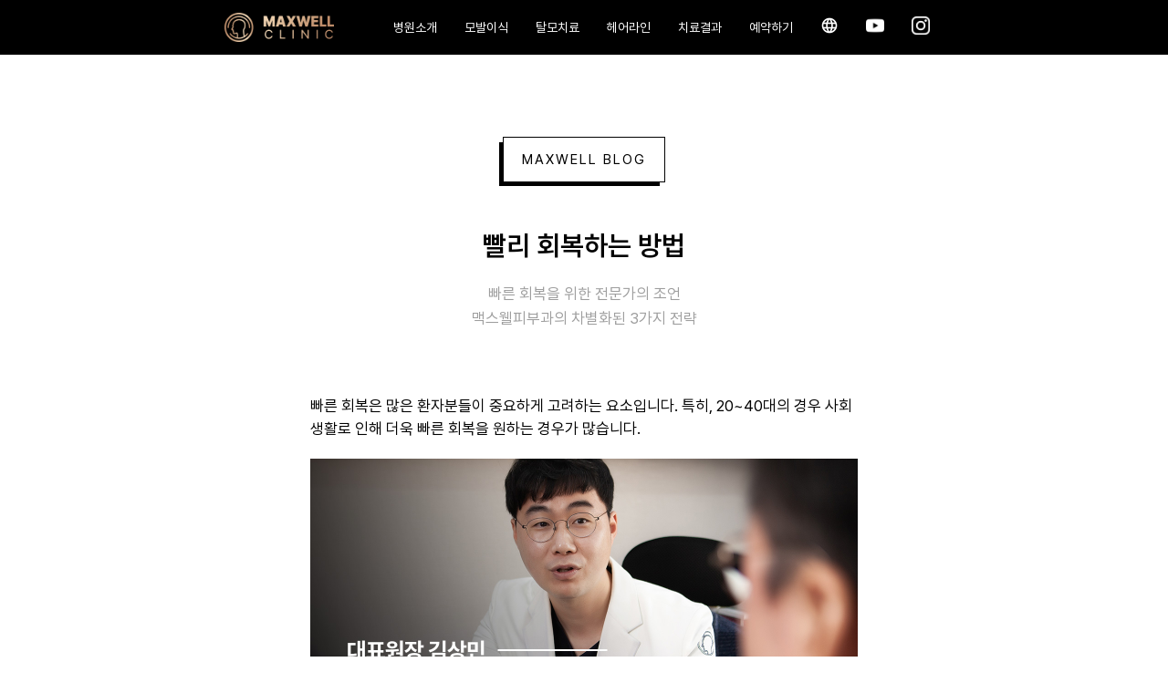

--- FILE ---
content_type: text/html; charset=UTF-8
request_url: https://jongno.maxwellhair.com/blog/%EB%B9%A8%EB%A6%AC-%ED%9A%8C%EB%B3%B5%ED%95%98%EB%8A%94-%EB%B0%A9%EB%B2%95/
body_size: 14095
content:
<!doctype html>
<html lang="ko-KR" prefix="og: https://ogp.me/ns#">
<head>
	<meta charset="UTF-8">
	<meta name="viewport" content="width=device-width, initial-scale=1">
	<link rel="profile" href="https://gmpg.org/xfn/11">
 	<link href="https://fonts.googleapis.com/icon?family=Material+Icons|Material+Icons+Outlined" rel="stylesheet">
	<link rel="stylesheet" href="https://cdn.jsdelivr.net/npm/swiper@8/swiper-bundle.min.css"/>
	<script src="https://cdn.jsdelivr.net/npm/swiper@8/swiper-bundle.min.js"></script>
	<link rel="stylesheet" as="style" crossorigin href="https://cdn.jsdelivr.net/gh/orioncactus/pretendard@v1.3.9/dist/web/static/pretendard-dynamic-subset.min.css" />
	<link rel="stylesheet" as="style" crossorigin href="https://cdn.rawgit.com/moonspam/NanumSquare/master/nanumsquare.css" />
    <script src="//developers.kakao.com/sdk/js/kakao.min.js"></script>
    <script src="https://cdnjs.cloudflare.com/ajax/libs/jquery/3.0.0/jquery.min.js"></script>
    <script src="https://cdnjs.cloudflare.com/ajax/libs/jquery-modal/0.9.2/jquery.modal.min.js"></script>
	<link rel="stylesheet" href="https://cdnjs.cloudflare.com/ajax/libs/jquery-modal/0.9.2/jquery.modal.min.css" />

	
	
<!-- Rank Math 프로 검색 엔진 최적화 - https://rankmath.com/ -->
<meta name="robots" content="index, follow, max-snippet:-1, max-video-preview:-1, max-image-preview:large"/>
<link rel="canonical" href="https://jongno.maxwellhair.com/blog/%eb%b9%a8%eb%a6%ac-%ed%9a%8c%eb%b3%b5%ed%95%98%eb%8a%94-%eb%b0%a9%eb%b2%95/" />
<meta property="og:locale" content="ko_KR" />
<meta property="og:type" content="article" />
<meta property="og:title" content="빨리 회복하는 방법 - 맥스웰피부과 종로" />
<meta property="og:url" content="https://jongno.maxwellhair.com/blog/%eb%b9%a8%eb%a6%ac-%ed%9a%8c%eb%b3%b5%ed%95%98%eb%8a%94-%eb%b0%a9%eb%b2%95/" />
<meta property="og:site_name" content="맥스웰피부과 종로" />
<meta property="og:updated_time" content="2024-04-12T21:48:22+09:00" />
<meta name="twitter:card" content="summary_large_image" />
<meta name="twitter:title" content="빨리 회복하는 방법 - 맥스웰피부과 종로" />
<!-- /Rank Math WordPress SEO 플러그인 -->

<link rel="alternate" title="oEmbed (JSON)" type="application/json+oembed" href="https://jongno.maxwellhair.com/wp-json/oembed/1.0/embed?url=https%3A%2F%2Fjongno.maxwellhair.com%2Fblog%2F%25eb%25b9%25a8%25eb%25a6%25ac-%25ed%259a%258c%25eb%25b3%25b5%25ed%2595%2598%25eb%258a%2594-%25eb%25b0%25a9%25eb%25b2%2595%2F" />
<link rel="alternate" title="oEmbed (XML)" type="text/xml+oembed" href="https://jongno.maxwellhair.com/wp-json/oembed/1.0/embed?url=https%3A%2F%2Fjongno.maxwellhair.com%2Fblog%2F%25eb%25b9%25a8%25eb%25a6%25ac-%25ed%259a%258c%25eb%25b3%25b5%25ed%2595%2598%25eb%258a%2594-%25eb%25b0%25a9%25eb%25b2%2595%2F&#038;format=xml" />
<style id='wp-img-auto-sizes-contain-inline-css' type='text/css'>
img:is([sizes=auto i],[sizes^="auto," i]){contain-intrinsic-size:3000px 1500px}
/*# sourceURL=wp-img-auto-sizes-contain-inline-css */
</style>
<link rel='stylesheet' id='ajax-auth-style-css' href='https://jongno.maxwellhair.com/wp-content/themes/maxwell_v2/ajax-auth-style.css?ver=6.9' type='text/css' media='all' />
<style id='wp-emoji-styles-inline-css' type='text/css'>

	img.wp-smiley, img.emoji {
		display: inline !important;
		border: none !important;
		box-shadow: none !important;
		height: 1em !important;
		width: 1em !important;
		margin: 0 0.07em !important;
		vertical-align: -0.1em !important;
		background: none !important;
		padding: 0 !important;
	}
/*# sourceURL=wp-emoji-styles-inline-css */
</style>
<style id='wp-block-library-inline-css' type='text/css'>
:root{--wp-block-synced-color:#7a00df;--wp-block-synced-color--rgb:122,0,223;--wp-bound-block-color:var(--wp-block-synced-color);--wp-editor-canvas-background:#ddd;--wp-admin-theme-color:#007cba;--wp-admin-theme-color--rgb:0,124,186;--wp-admin-theme-color-darker-10:#006ba1;--wp-admin-theme-color-darker-10--rgb:0,107,160.5;--wp-admin-theme-color-darker-20:#005a87;--wp-admin-theme-color-darker-20--rgb:0,90,135;--wp-admin-border-width-focus:2px}@media (min-resolution:192dpi){:root{--wp-admin-border-width-focus:1.5px}}.wp-element-button{cursor:pointer}:root .has-very-light-gray-background-color{background-color:#eee}:root .has-very-dark-gray-background-color{background-color:#313131}:root .has-very-light-gray-color{color:#eee}:root .has-very-dark-gray-color{color:#313131}:root .has-vivid-green-cyan-to-vivid-cyan-blue-gradient-background{background:linear-gradient(135deg,#00d084,#0693e3)}:root .has-purple-crush-gradient-background{background:linear-gradient(135deg,#34e2e4,#4721fb 50%,#ab1dfe)}:root .has-hazy-dawn-gradient-background{background:linear-gradient(135deg,#faaca8,#dad0ec)}:root .has-subdued-olive-gradient-background{background:linear-gradient(135deg,#fafae1,#67a671)}:root .has-atomic-cream-gradient-background{background:linear-gradient(135deg,#fdd79a,#004a59)}:root .has-nightshade-gradient-background{background:linear-gradient(135deg,#330968,#31cdcf)}:root .has-midnight-gradient-background{background:linear-gradient(135deg,#020381,#2874fc)}:root{--wp--preset--font-size--normal:16px;--wp--preset--font-size--huge:42px}.has-regular-font-size{font-size:1em}.has-larger-font-size{font-size:2.625em}.has-normal-font-size{font-size:var(--wp--preset--font-size--normal)}.has-huge-font-size{font-size:var(--wp--preset--font-size--huge)}.has-text-align-center{text-align:center}.has-text-align-left{text-align:left}.has-text-align-right{text-align:right}.has-fit-text{white-space:nowrap!important}#end-resizable-editor-section{display:none}.aligncenter{clear:both}.items-justified-left{justify-content:flex-start}.items-justified-center{justify-content:center}.items-justified-right{justify-content:flex-end}.items-justified-space-between{justify-content:space-between}.screen-reader-text{border:0;clip-path:inset(50%);height:1px;margin:-1px;overflow:hidden;padding:0;position:absolute;width:1px;word-wrap:normal!important}.screen-reader-text:focus{background-color:#ddd;clip-path:none;color:#444;display:block;font-size:1em;height:auto;left:5px;line-height:normal;padding:15px 23px 14px;text-decoration:none;top:5px;width:auto;z-index:100000}html :where(.has-border-color){border-style:solid}html :where([style*=border-top-color]){border-top-style:solid}html :where([style*=border-right-color]){border-right-style:solid}html :where([style*=border-bottom-color]){border-bottom-style:solid}html :where([style*=border-left-color]){border-left-style:solid}html :where([style*=border-width]){border-style:solid}html :where([style*=border-top-width]){border-top-style:solid}html :where([style*=border-right-width]){border-right-style:solid}html :where([style*=border-bottom-width]){border-bottom-style:solid}html :where([style*=border-left-width]){border-left-style:solid}html :where(img[class*=wp-image-]){height:auto;max-width:100%}:where(figure){margin:0 0 1em}html :where(.is-position-sticky){--wp-admin--admin-bar--position-offset:var(--wp-admin--admin-bar--height,0px)}@media screen and (max-width:600px){html :where(.is-position-sticky){--wp-admin--admin-bar--position-offset:0px}}

/*# sourceURL=wp-block-library-inline-css */
</style>
<style id='classic-theme-styles-inline-css' type='text/css'>
/*! This file is auto-generated */
.wp-block-button__link{color:#fff;background-color:#32373c;border-radius:9999px;box-shadow:none;text-decoration:none;padding:calc(.667em + 2px) calc(1.333em + 2px);font-size:1.125em}.wp-block-file__button{background:#32373c;color:#fff;text-decoration:none}
/*# sourceURL=/wp-includes/css/classic-themes.min.css */
</style>
<link rel='stylesheet' id='blog-block-styles-css' href='https://jongno.maxwellhair.com/wp-content/themes/maxwell_v2/blog-style-blocks.css?ver=1.0' type='text/css' media='all' />
<link rel='stylesheet' id='JTPOP-popup-show-css' href='https://jongno.maxwellhair.com/wp-content/plugins/jt-bad-ux-popup.1.0.14-1/css/jt-popup-show.css?ver=1.1.4' type='text/css' media='all' />
<link rel='stylesheet' id='JTPOP-font-awesome-css' href='https://jongno.maxwellhair.com/wp-content/plugins/jt-bad-ux-popup.1.0.14-1/css/font-awesome.min.css?ver=4.1.0' type='text/css' media='all' />
<link rel='stylesheet' id='slick-css' href='https://jongno.maxwellhair.com/wp-content/plugins/jt-bad-ux-popup.1.0.14-1/css/vendors/slider/slick/slick.css?ver=1.6.0' type='text/css' media='all' />
<link rel='stylesheet' id='maxwell_v2-style-css' href='https://jongno.maxwellhair.com/wp-content/themes/maxwell_v2/style.css?ver=1.0.0' type='text/css' media='all' />
<link rel='stylesheet' id='lang-scoped-css' href='https://jongno.maxwellhair.com/wp-content/themes/maxwell_v2/lang-scoped.css?ver=1.0.0' type='text/css' media='all' />
<link rel='stylesheet' id='maxwell-blog-style-css' href='https://jongno.maxwellhair.com/wp-content/themes/maxwell_v2/blogs/blog.css?ver=6.9' type='text/css' media='all' />
<script type="text/javascript" src="https://jongno.maxwellhair.com/wp-includes/js/jquery/jquery.min.js?ver=3.7.1" id="jquery-core-js"></script>
<script type="text/javascript" src="https://jongno.maxwellhair.com/wp-includes/js/jquery/jquery-migrate.min.js?ver=3.4.1" id="jquery-migrate-js"></script>
<script type="text/javascript" src="https://jongno.maxwellhair.com/wp-content/themes/maxwell_v2/jquery.validate.js?ver=6.9" id="validate-script-js"></script>
<script type="text/javascript" id="ajax-auth-script-js-extra">
/* <![CDATA[ */
var ajax_auth_object = {"ajaxurl":"https://jongno.maxwellhair.com/wp-admin/admin-ajax.php","redirecturl":"https://jongno.maxwellhair.com","loadingmessage":"Sending user info, please wait..."};
//# sourceURL=ajax-auth-script-js-extra
/* ]]> */
</script>
<script type="text/javascript" src="https://jongno.maxwellhair.com/wp-content/themes/maxwell_v2/ajax-auth-script.js?ver=6.9" id="ajax-auth-script-js"></script>
<script type="text/javascript" src="https://jongno.maxwellhair.com/wp-content/themes/maxwell_v2/blogs/blog.js?ver=6.9" id="maxwell-blog-script-js"></script>
<link rel="https://api.w.org/" href="https://jongno.maxwellhair.com/wp-json/" /><link rel="alternate" title="JSON" type="application/json" href="https://jongno.maxwellhair.com/wp-json/wp/v2/blog/32" /><link rel="EditURI" type="application/rsd+xml" title="RSD" href="https://jongno.maxwellhair.com/xmlrpc.php?rsd" />
<meta name="generator" content="WordPress 6.9" />
<link rel='shortlink' href='https://jongno.maxwellhair.com/?p=32' />

        <!-- Google tag (gtag.js) -->
        <script async src="https://www.googletagmanager.com/gtag/js?id=AW-351368985"></script>
        <script>
          window.dataLayer = window.dataLayer || [];
          function gtag(){dataLayer.push(arguments);}
          gtag('js', new Date());

          gtag('config', 'AW-351368985');
        </script>

        <!-- Google Tag Manager -->
        <script>(function(w,d,s,l,i){w[l]=w[l]||[];w[l].push({'gtm.start':
        new Date().getTime(),event:'gtm.js'});var f=d.getElementsByTagName(s)[0],
        j=d.createElement(s),dl=l!='dataLayer'?'&l='+l:'';j.async=true;j.src=
        'https://www.googletagmanager.com/gtm.js?id='+i+dl;f.parentNode.insertBefore(j,f);
        })(window,document,'script','dataLayer','GTM-P37NNSSD');</script>
        <!-- End Google Tag Manager -->

                    <!-- AceCounter Log Gathering Script V.7.5.AMZ2019080601 -->
            <script language='javascript'>
                var _AceGID=(function(){var Inf=['gtp6.acecounter.com','8080','AH4A43908778885','AW','0','NaPm,Ncisy','ALL','0']; var _CI=(!_AceGID)?[]:_AceGID.val;var _N=0;var _T=new Image(0,0);if(_CI.join('.').indexOf(Inf[3])<0){ _T.src =( location.protocol=="https:"?"https://"+Inf[0]:"http://"+Inf[0]+":"+Inf[1]) +'/?cookie'; _CI.push(Inf);  _N=_CI.length; } return {o: _N,val:_CI}; })();
                var _AceCounter=(function(){var G=_AceGID;var _sc=document.createElement('script');var _sm=document.getElementsByTagName('script')[0];if(G.o!=0){var _A=G.val[G.o-1];var _G=(_A[0]).substr(0,_A[0].indexOf('.'));var _C=(_A[7]!='0')?(_A[2]):_A[3];var _U=(_A[5]).replace(/\,/g,'_');_sc.src=(location.protocol.indexOf('http')==0?location.protocol:'http:')+'//cr.acecounter.com/Web/AceCounter_'+_C+'.js?gc='+_A[2]+'&py='+_A[4]+'&gd='+_G+'&gp='+_A[1]+'&up='+_U+'&rd='+(new Date().getTime());_sm.parentNode.insertBefore(_sc,_sm);return _sc.src;}})();
            </script>
            <noscript><img src='http://gtp6.acecounter.com:8080/?uid=AH4A43908778885&je=n&' border='0' width='0' height='0' alt=''></noscript>  
            <!-- AceCounter Log Gathering Script End -->
        <link rel="icon" href="https://jongno.maxwellhair.com/wp-content/uploads/sites/6/2024/05/cropped-gold_원형-32x32.png" sizes="32x32" />
<link rel="icon" href="https://jongno.maxwellhair.com/wp-content/uploads/sites/6/2024/05/cropped-gold_원형-192x192.png" sizes="192x192" />
<link rel="apple-touch-icon" href="https://jongno.maxwellhair.com/wp-content/uploads/sites/6/2024/05/cropped-gold_원형-180x180.png" />
<meta name="msapplication-TileImage" content="https://jongno.maxwellhair.com/wp-content/uploads/sites/6/2024/05/cropped-gold_원형-270x270.png" />
</head>

<body class="wp-singular blog-template-default single single-blog postid-32 wp-theme-maxwell_v2  desktop jongno no-sidebar" data-barba="wrapper">
		<div id="barba-wrapper">
		<header id="masthead" class="site-header">
		<div class="top-menu-col">
		<div>
			<div class="site-branding">
				<a href="https://jongno.maxwellhair.com/" rel="home"><img src="https://jongno.maxwellhair.com/wp-content/themes/maxwell_v2/assets/images/gold_가로_v3.png"></a>
			</div>
			<!-- <div class="header-space"></div> -->
			<div class="top-nav">
				<nav id="site-navigation" class="main-navigation">
				<div class="main-top-container"><ul id="primary-menu" class="menu"><li id="menu-item-115" class="menu-item menu-item-type-post_type menu-item-object-page menu-item-home menu-item-115"><a href="https://jongno.maxwellhair.com/">병원소개</a></li>
<li id="menu-item-121" class="menu-item menu-item-type-post_type menu-item-object-page menu-item-121"><a href="https://jongno.maxwellhair.com/transplant/">모발이식</a></li>
<li id="menu-item-125" class="menu-item menu-item-type-post_type menu-item-object-page menu-item-125"><a href="https://jongno.maxwellhair.com/treatment/">탈모치료</a></li>
<li id="menu-item-109" class="menu-item menu-item-type-post_type menu-item-object-page menu-item-109"><a href="https://jongno.maxwellhair.com/hairline/">헤어라인</a></li>
<li id="menu-item-128" class="menu-item menu-item-type-post_type_archive menu-item-object-before_after menu-item-128"><a href="https://jongno.maxwellhair.com/before_after/">치료결과</a></li>
<li id="menu-item-108" class="menu-item menu-item-type-post_type menu-item-object-page menu-item-108"><a href="https://jongno.maxwellhair.com/booking/">예약하기</a></li>
</ul></div>				</nav>
			</div>
		</div>
		<!-- <div id="weglot_here" style="display: none;"></div> -->
		<div>
			<!-- <a href="#"><span class="material-icons">person_3</span></a> -->
			<a href="https://www.maxwellhairclinic.com/" title="맥스웰영문" target="_blank"><span class="material-icons">language</span></a>
			<!-- <a href=""><img src=""></a> -->
			<a href="https://www.youtube.com/@maxwellhairclinic" title="맥스웰유투브"  target="_blank"><img src="https://jongno.maxwellhair.com/wp-content/themes/maxwell_v2/assets/images/youtube_750.png"></a>
			<a href="https://www.instagram.com/maxwell_hair/" title="맥스웰인스타그램"  target="_blank"><img src="https://jongno.maxwellhair.com/wp-content/themes/maxwell_v2/assets/images/insta_750.png"></a>
		</div>
	</div>
	<div class="sub-menu-col">
		<div class="main-sub-container"><ul id="menu-main" class="main-sub"><li class="menu-item menu-item-type-post_type menu-item-object-page menu-item-home menu-item-has-children menu-item-115"><a href="https://jongno.maxwellhair.com/">병원소개</a>
<ul class="sub-menu">
	<li id="menu-item-116" class="menu-item menu-item-type-post_type menu-item-object-page menu-item-home menu-item-116"><a href="https://jongno.maxwellhair.com/">맥스웰소개</a></li>
	<li id="menu-item-119" class="menu-item menu-item-type-post_type menu-item-object-page menu-item-119"><a href="https://jongno.maxwellhair.com/doctors/">의료진소개</a></li>
	<li id="menu-item-120" class="menu-item menu-item-type-post_type menu-item-object-page menu-item-120"><a href="https://jongno.maxwellhair.com/location/">위치/시간</a></li>
</ul>
</li>
<li class="menu-item menu-item-type-post_type menu-item-object-page menu-item-has-children menu-item-121"><a href="https://jongno.maxwellhair.com/transplant/">모발이식</a>
<ul class="sub-menu">
	<li id="menu-item-113" class="menu-item menu-item-type-post_type menu-item-object-page menu-item-113"><a href="https://jongno.maxwellhair.com/transplant/">모발이식</a></li>
	<li id="menu-item-122" class="menu-item menu-item-type-post_type menu-item-object-page menu-item-122"><a href="https://jongno.maxwellhair.com/qna/">중요한 질문들</a></li>
	<li id="menu-item-252" class="menu-item menu-item-type-custom menu-item-object-custom menu-item-252"><a href="https://jongno.maxwellhair.com/before_after/?term=transplant">모발이식 전후사진</a></li>
	<li id="menu-item-254" class="menu-item menu-item-type-custom menu-item-object-custom menu-item-254"><a href="https://jongno.maxwellhair.com/blog/?term=transplant">블로그</a></li>
</ul>
</li>
<li class="menu-item menu-item-type-post_type menu-item-object-page menu-item-has-children menu-item-125"><a href="https://jongno.maxwellhair.com/treatment/">탈모치료</a>
<ul class="sub-menu">
	<li id="menu-item-114" class="menu-item menu-item-type-post_type menu-item-object-page menu-item-114"><a href="https://jongno.maxwellhair.com/treatment/">탈모치료</a></li>
	<li id="menu-item-348" class="menu-item menu-item-type-post_type menu-item-object-page menu-item-348"><a href="https://jongno.maxwellhair.com/treatment_women/">여성 탈모치료</a></li>
	<li id="menu-item-253" class="menu-item menu-item-type-custom menu-item-object-custom menu-item-253"><a href="https://jongno.maxwellhair.com/before_after/?term=treatment">탈모치료 전후사진</a></li>
	<li id="menu-item-255" class="menu-item menu-item-type-custom menu-item-object-custom menu-item-255"><a href="https://jongno.maxwellhair.com/blog/?term=treatment">블로그</a></li>
</ul>
</li>
<li class="menu-item menu-item-type-post_type menu-item-object-page menu-item-109"><a href="https://jongno.maxwellhair.com/hairline/">헤어라인</a></li>
<li class="menu-item menu-item-type-post_type_archive menu-item-object-before_after menu-item-128"><a href="https://jongno.maxwellhair.com/before_after/">치료결과</a></li>
<li class="menu-item menu-item-type-post_type menu-item-object-page menu-item-108"><a href="https://jongno.maxwellhair.com/booking/">예약하기</a></li>
</ul></div>		<div class="sub-menu-extra">
			<div class="tab-menu-item-12">
				<img src="https://jongno.maxwellhair.com/wp-content/themes/maxwell_v2/assets/images/01_home_treatment_03_1.jpg">
				<p>탈모치료, 모발이식 Best Clinic</p>
				<a href="#">더 알아보기</a>
			</div>
			<div class="tab-menu-item-15">
				<img src="https://jongno.maxwellhair.com/wp-content/themes/maxwell_v2/assets/images/01_home_treatment_02_1.jpg">
				<p>10cm 앞에서도, 10년 후에도, 촘촘하고 견고하게.</p>
				<a href="#">더 알아보기</a>
			</div>
			<div class="tab-menu-item-18">
				<img src="https://jongno.maxwellhair.com/wp-content/themes/maxwell_v2/assets/images/01_home_treatment_01_3.jpg">
				<p>깊이가 다른 치료, 차원이 다른 효과.</p>
				<a href="#">더 알아보기</a>
			</div>
		</div>
	</div>
			
</header><!-- #masthead -->
<style type="text/css">
	@media only screen and (min-width : 320px) and (max-width : 480px){
		.mobile-menu > div:last-child a{
			width: 25px;
			font-size: 30px;
			color: #fff;
			display: flex;
			margin-right: 15px;
		}
		.mobile-menu > div:last-child a:last-child{
			margin-right: 0;
		}
		.mobile-menu > div:last-child a span,
		.mobile-menu > div:last-child a img{
			align-self: center;
			font-size: 30px;
		}
		.mobile-menu > div:last-child{
			display: flex;
			justify-content: flex-end;
			padding-right: 40px;
		}
    	.site-main article .content-top video{
    		width: auto;
    		height: 80vh;
    	}
    	.mobile-sub-menu {
    		position: absolute;
    		margin: 10px 0;
    		display: flex;
    		justify-content: center;
    		left: 50%;
	        transform: translateX(-50%);
	        width: 100%;
    	}
    	.mobile-sub-menu-container{
    		display: flex;
	        border-radius: 20px;
	        padding: 10px 15px;
	        background-color: #00000042;
	        backdrop-filter: blur(4px);
    	}
    	.mobile-sub-menu a{
    		color: #fff;
	        align-self: center;
	        margin: 0 10px;
	        font-size: .8em;
	        font-weight: 500;
    	}
    	.sub-menu-col > div{
    		flex: 0 0 100%;
    		max-width: 100%;
    		width: 100%;
    	}
    	.sub-menu-col{
    		/*display: flex;
    		opacity: 1;
    		visibility: visible;
    		min-height: unset;
	        background: transparent;
	        border-top: unset;
	        top: -5px;
	        z-index: 98;
	        transition: all 0.3s cubic-bezier(0.46, 0.03, 0.52, 0.96);
			top: 50px;*/
    	}
    	.sub-menu-col .sub-menu-extra{
    		display: none;
    	}
    	.sub-menu-col .main-sub{
    		padding-left: 0;
		    justify-content: center;
    	}
    	.sub-menu-col ul.main-sub>li{
    		opacity: 1;
    		visibility: visible;
    		display: none;
    		min-width: unset;
    	}
    	.sub-menu-col ul.main-sub>li.current-menu-parent{
    		display: flex;
    	}
    	.sub-menu-col ul.main-sub>li.current-menu-parent ul.sub-menu{
    		position: relative;
	        left: 0;
	        display: flex;
	        border-radius: 20px;
	        padding: 0 15px;
	        background-color: #00000042;
	        backdrop-filter: blur(4px);
	        -webkit-backdrop-filter: blur(4px);
    	}
    	.sub-menu-col .main-sub>li>ul>li.current_page_item a:before{
    		display: none;
    	}
    	.sub-menu-col .main-sub>li>ul>li {
		    padding: 10px 10px;
		}
		.sub-menu-col .main-sub>li>ul>li a{
			font-size: 13px;
			color: #ffffff;
		}
		.sub-menu-col .main-sub>li>ul>li.current-menu-item a {
		    color: #FFC107;
		}
		.sub-menu-col .main-sub>li>ul>li:hover a {
			color: inherit;
		}
		.sub-menu-col .main-sub>li>ul>li a:before{
			display: none;
		}
	}
</style>

<script type="text/javascript">
	(function($){
		var scrollDistance = 0;
		$('.menu-bar').click(function() {
			var m_menu = $(this).parents('body').find('.mobile-menu');
			if( m_menu.hasClass('open') ){
				m_menu.removeClass('open');
				$(this).removeClass('exit');
				$('.mobile-menu-overlay').removeClass('active');
				$('body').css({ 'top': '' ,'position': 'relative','overflow':'visible' });
				// s$('header').css({'top': '0'});
			    $(window).scrollTop(scrollDistance);
			    $('.mobile-menu-overlay').click(function() { 
			    	$(this).removeClass('active');
			    });
			}
			else{
				m_menu.addClass('open');
				$(this).addClass('exit');
				$('.mobile-menu-overlay').addClass('active');
				scrollDistance = $(window).scrollTop();
				setTimeout(function() {
					$('body').css({ 'top': scrollDistance * -1 ,'overflow': 'hidden', 'position': 'fixed'});
				}, 700); // 3000ms(3초)가 경과하면 함수실행
			}
		});
		$('.mobile-menu-overlay').click(function() { 
	    	var m_menu = $(this).parents('body').find('.mobile-menu');
			if( m_menu.hasClass('open') ){
				m_menu.removeClass('open');
				$(this).prev().removeClass('exit');
				$(this).removeClass('active');
				$('body').css({ 'top': '' ,'position': 'relative','overflow':'visible' });
				// s$('header').css({'top': '0'});
			    $(window).scrollTop(scrollDistance);
			}
	    });
		$('header .top-nav').mouseenter(function(){
			$('.site-header .sub-menu-col').addClass('active');
		}).mouseleave(function(){
			$('.site-header .sub-menu-col').mouseenter(function(){

			}).mouseleave(function(){
				$('.site-header .sub-menu-col').removeClass('active');
				$('.main-top-container>ul>li.active').removeClass('active');
			});
		});



		// $('.site-header .sub-menu-col').mouseenter(function(){
		// 	$('.site-header .sub-menu-col').addClass('active');
		// 	// $('.main-top-container>ul>li').addClass('active');
		// }).mouseleave(function(){
		// 	$('.site-header .sub-menu-col').removeClass('active');
		// 	$('.main-top-container>ul>li.active').removeClass('active');
		// });
		// $('header .top-nav').mouseenter(function(){
		// 	$('.site-header .sub-menu-col').addClass('active');
		// }).mouseleave(function(){
		// 	var sub = $('.site-header .sub-menu-col');
		// 	$('.main-top-container>ul>li').removeClass('active');
		// 	$('.site-header .sub-menu-col').removeClass('active');
			

		// 	// $('.main-top-container>ul>li.active').removeClass('active');
		// });

		$('.main-top-container>ul>li').mouseenter(function(){
			var id = $(this).attr('id'),
				sub_container = $('.site-header .sub-menu-col ul.main-sub li.' + id ),
				extra = $('.site-header .sub-menu-col .sub-menu-extra .tab-' + id );
			// console.log(id);
			// $('.site-header .sub-menu-col').addClass('active');
			$('.site-header .sub-menu-col ul.main-sub li').removeClass('show');
			sub_container.addClass('show');
			$('.main-top-container>ul>li').removeClass('active');
			$(this).addClass('active');
			$('.site-header .sub-menu-col .sub-menu-extra>div').removeClass('show');
			extra.addClass('show');
			// $(this).addClass('show-sub');
			// $(this).find('.sub-menu').addClass('m-over');
			// $(this).parent().find('.sub-menu').css("max-height", "570px").css('min-height','250px');
		});
		// $('.main-top-container>ul>li').mouseleave(function(){
		// 	var id = $(this).attr('id'),
		// 		sub_container = $('.site-header .sub-menu-col ul.main-sub li.' + id );
		// 		// console.log(id);

		// 	// $('.site-header .sub-menu-col').removeClass('active');
		// 	sub_container.removeClass('show');
		// 	// $(this).removeClass('show-sub');
		// 	// $(this).find('.sub-menu').removeClass('m-over');
		// 	// $(this).parent().find('.sub-menu').css("max-height", "0").css('min-height','0px');
		// });
		// $('.close').click(function() {
		// 	var m_menu = $(this).parent();
		// 	m_menu.removeClass('open');
		// });

	})(jQuery);
</script>		
	<main id="primary" class="site-main blog " data-barba="container" data-barba-namespace="blog">
		
		<article id="post-32" class="post-32 blog type-blog status-publish hentry classification-transplant">
								<div class="blog-tip">
						<p>MAXWELL BLOG</p>
					</div>
					
					<div class="blog-header">
						<h1 class="blog-title">빨리 회복하는 방법</h1>					</div>
			
				<div class="blog-content">
										<section>
	<p class="sub-title">빠른 회복을 위한 전문가의 조언<br>맥스웰피부과의 차별화된 3가지 전략</p>
	<p class="content">빠른 회복은 많은 환자분들이 중요하게 고려하는 요소입니다. 특히, 20~40대의 경우 사회생활로 인해 더욱 빠른 회복을 원하는 경우가 많습니다.</p>
	<img class="fill" src="https://jongno.maxwellhair.com/wp-content/themes/maxwell_v2/blogs/blog_asset/김상민_1200x680.jpg">
	<p class="content"><strong>맥스웰피부과 김상민 대표원장은 20여년간 축적된 풍부한 경험과 50만 건 이상의 치료 케이스를 바탕으로 빠르고 안전한 모발이식 후 회복을 위한 전문적인 전략을 제시합니다.</strong></p>

	<a href="https://jongno.maxwellhair.com/doctors" class="blog_in_link">맥스웰 의료진 더 알아보기</a>
	<div class="list_content">
		<p class="content with_num"><span class="num">1.</span><span class="num_title">수술법의 선택</span><span class="num_subtitle">절개법 vs 비절개법</span></p>
				<div class="_series">
			<div class="blog_img_container">
				<img class="in_content" src="https://jongno.maxwellhair.com/wp-content/themes/maxwell_v2/blogs/blog_asset/05 빨리회복하는방법/01 수술법의선택-01.jpg">
			</div>
			<div class="blog_img_container">
				<img class="in_content" src="https://jongno.maxwellhair.com/wp-content/themes/maxwell_v2/blogs/blog_asset/05 빨리회복하는방법/01 수술법의선택-02.jpg">
			</div>
			<p class="img_caption">절개법 이식 12개월 후</p>
		</div>
		<div class="_series">
			<div class="blog_img_container">
				<img class="in_content" src="https://jongno.maxwellhair.com/wp-content/themes/maxwell_v2/blogs/blog_asset/05 빨리회복하는방법/01 수술법의선택-03.jpg">
			</div>
			<div class="blog_img_container">
				<img class="in_content" src="https://jongno.maxwellhair.com/wp-content/themes/maxwell_v2/blogs/blog_asset/05 빨리회복하는방법/01 수술법의선택-04.jpg">
			</div>
			<p class="img_caption">비절개법 이식 12개월 후</p>
		</div>
		<div class="_series">
			<div class="blog_img_container">
				<img class="in_content" src="https://jongno.maxwellhair.com/wp-content/themes/maxwell_v2/blogs/blog_asset/05 빨리회복하는방법/01 수술법의선택-05.jpg">
			</div>
			<div class="blog_img_container">
				<img class="in_content" src="https://jongno.maxwellhair.com/wp-content/themes/maxwell_v2/blogs/blog_asset/05 빨리회복하는방법/01 수술법의선택-06.jpg">
			</div>
			<p class="img_caption">절개 4000모 + 비절개 1000모 이식 12개월 후</p>
		</div>
				<p class="num_content"><strong>모든 환자에게 동일한 수술법이 적합한 것은 아닙니다. </strong>두피탄력이 떨어지는데 절개법으로 수술을 하면 뒷머리에 흉터가 크게 남게 되고, 뒷머리 밀도가 떨어지는데 비절개법으로 수술을 하게 되면 뒷머리 밀도가 떨어지는 이상한 모양이 되어 버립니다.</p>
		<p class="num_content"><strong>맥스웰피부과는 두피 탄력, 뒷머리 밀도, 필요한 모수 등을 종합적으로 고려하여 환자 개개인에게 가장 안전하고 효과적인 수술법을 진단합니다.</strong></p>

		<a href="https://jongno.maxwellhair.com/blog/%ec%a0%88%ea%b0%9c%eb%b2%95-3000%eb%aa%a8-%ed%9b%84%ea%b8%b0-vs-%eb%b9%84%ec%a0%88%ea%b0%9c%eb%b2%95-3000%eb%aa%a8-%ed%9b%84%ea%b8%b0/" class="blog_in_link">절개법 3000모 vs 비절개법 3000모 후기</a>

		<p class="content with_num"><span class="num">2.</span><span class="num_title">능숙한 의료진</span><span class="num_subtitle">안전하고 빠른 회복의 핵심</span></p>
				<div class="_series _chain">
			<div class="blog_img_container">
				<img class="in_content" src="https://jongno.maxwellhair.com/wp-content/themes/maxwell_v2/blogs/blog_asset/05 빨리회복하는방법/02능숙한의료진-01.jpg">
			</div>
			<div class="blog_img_container">
				<img class="in_content" src="https://jongno.maxwellhair.com/wp-content/themes/maxwell_v2/blogs/blog_asset/05 빨리회복하는방법/02능숙한의료진-02.jpg">
			</div>
		</div>
		<div class="_series _chain">
			<div class="blog_img_container">
				<img class="in_content" src="https://jongno.maxwellhair.com/wp-content/themes/maxwell_v2/blogs/blog_asset/05 빨리회복하는방법/02능숙한의료진-03.jpg">
			</div>
			<div class="blog_img_container">
				<img class="in_content" src="https://jongno.maxwellhair.com/wp-content/themes/maxwell_v2/blogs/blog_asset/05 빨리회복하는방법/02능숙한의료진-04.jpg">
			</div>
		</div>
		<div class="_series _chain">
			<div class="blog_img_container">
				<img class="in_content" src="https://jongno.maxwellhair.com/wp-content/themes/maxwell_v2/blogs/blog_asset/05 빨리회복하는방법/02능숙한의료진-05.jpg">
			</div>
			<div class="blog_img_container">
				<img class="in_content" src="https://jongno.maxwellhair.com/wp-content/themes/maxwell_v2/blogs/blog_asset/05 빨리회복하는방법/02능숙한의료진-06.jpg">
			</div>
		</div>
		<div class="_series _chain" style="margin-bottom: 50px;">
			<div class="blog_img_container">
				<img class="in_content" src="https://jongno.maxwellhair.com/wp-content/themes/maxwell_v2/blogs/blog_asset/05 빨리회복하는방법/02능숙한의료진-07.jpg">
			</div>
			<div class="blog_img_container">
				<img class="in_content" src="https://jongno.maxwellhair.com/wp-content/themes/maxwell_v2/blogs/blog_asset/05 빨리회복하는방법/02능숙한의료진-08.jpg">
			</div>
			<p class="img_caption">모발이식 후 다음날</p>
		</div>
				<p class="num_content bottom30"><strong>회복 속도에 가장 큰 영향을 주는 것은 의료진의 숙력도입니다. </strong>수술이 능숙할수록 회복이 빨라집니다. 수술이 능숙할수록 생착률도 올라갑니다. 수술이 능숙할수록 흉터의 크기도 줄어듭니다. 맥스웰피부과는 20여년의 풍부한 경험과 50만 건 이상의 치료 케이스를 바탕으로 안전하고 능숙한 수술을 진행합니다.</p>
		<p class="num_content list"><span>&#9312; </span><span><strong>낮은 조직 손상</strong><br>정밀한 기술로 조직 손상을 최소화하여 빠른 회복을 촉진합니다.</span></p>
		<p class="num_content list"><span>&#9313; </span><span><strong>높은 생착률</strong><br>숙련된 기술로 이식 모발의 생착률을 높여 성공적인 결과를 보장합니다.</span></p>
		<p class="num_content list"><span>&#9314; </span><span><strong>단기간 회복</strong><br>다음날 샴푸가 가능하고, 이틀이면 일상생활로 복귀할 수 있습니다.</span></p>


		<p class="content with_num"><span class="num">3.</span><span class="num_title">섬세한 흉터 관리</span></p>
		<div class="_series">
			<div class="blog_img_container">
				<img class="in_content" src="https://jongno.maxwellhair.com/wp-content/themes/maxwell_v2/blogs/blog_asset/05 빨리회복하는방법/03섬세한흉터관리-1.png">
			</div>
			<div class="blog_img_container">
				<img class="in_content no-login" src="https://jongno.maxwellhair.com/wp-content/themes/maxwell_v2/blogs/blog_asset/05 빨리회복하는방법/03섬세한흉터관리-2.png">
			</div>
			<p class="img_caption">모발이 자라는 각도에 맞게 사선으로 절개해야 합니다.</p>

		</div>
		<p class="num_content">흉터는 모발이식 후 가장 큰 고민거리 중 하나입니다. <strong>맥스웰피부과는 섬세한 흉터 관리를 통해 자연스러운 결과를 도모합니다.</strong></p>

		<p class="num_content list"><span>&#9312; </span><span><strong>미세 절개</strong><br>피부 끝을 투리밍하여 흉터가 최소화되도록 절개합니다.</span></p>
		<p class="num_content list"><span>&#9313; </span><span><strong>2중 봉합</strong><br>피부 안쪽과 바깥쪽을 따로 봉합하여 흉터가 눈에 잘 띄지 않도록 합니다.</span></p>
		<p class="num_content list"><span>&#9314; </span><span><strong>피부 재생 촉진</strong><br>광치료, 자기장 치료 등으리 통해 피부 재생을 촉진하고 흉터를 최소화합니다.</span></p>

		<a href="https://jongno.maxwellhair.com/blog/%ec%9d%b4%ec%8b%9d-%ed%9b%84-%ea%b4%80%eb%a6%ac-%eb%8d%94-%ec%95%8c%ec%95%84%eb%b3%b4%ea%b8%b0/" class="blog_in_link">모발이식 후 관리 더 알아보기</a>
		

	</div>


	<img class="fill" src="https://jongno.maxwellhair.com/wp-content/themes/maxwell_v2/blogs/blog_asset/김상민_1200x1200.jpg">
	<p class="content"><strong class="st_in">이 모든 것이 결국 의료진의 차이입니다.</strong>20여년의 경험과 전문성, 첨단 기술과 시설, 환자 맞춤형 치료, 과학적 근거 기반의 회복 관리 프로그램을 통해 맥스웰피부과는 빠르고 안전하며 만족스러운 모발이식 후 회복을 경험할 수 있도록 최선을 다합니다.</p>

	<a href="https://jongno.maxwellhair.com/booking" class="blog_in_link">맥스웰 진료예약하기</a>
	
	
</section>				</div>
			
		</article><!-- #post-32 -->
	</main>
	
	</div><!-- #page -->
  		<footer id="colophon" class="site-footer">
		<div class="site-info">
						<div class="info">
				<div>
				<p><span>상호명</span><span>맥스웰피부과의원</span></p>
<p><span>대표원장</span><span>김상민</span></p>
<p><span>사업자번호</span><span>709-17-01351</span></p>
<p><span>주소</span><span>서울시 종로구 종로33 그랑서울 타워1, 6층<br>(종각역 1번출구 방향, 지하보도 직접 연결)</span></p>
<p><span>연락처</span><span><a href="tel:02-6930-5824">02-6930-5824</a></span></p>
				</div>
				
				<div class="br_links">
				<a href="https://maxwellhair.com" target="_blank">강남점</a><a href="https://busan.maxwellhair.com" target="_blank">부산점</a><a href="https://jamsil.maxwellhair.com" target="_blank">잠실점</a><a href="https://yeouido.maxwellhair.com" target="_blank">여의도점</a><a href="https://bundang.maxwellhair.com" target="_blank">분당점</a><a href="https://bucheon.maxwellhair.com" target="_blank">부천점</a><a href="https://daejeon.maxwellhair.com" target="_blank">대전점</a>				</div>
				
			</div>
		</div><!-- .site-info -->
		<div class="bottom_info">
			<p>© Copyright 2024 맥스웰피부과. All Rights Reserved.</p>
		</div>
	</footer><!-- #colophon -->
	<style type="text/css">
		.footer_info{
			padding: 40px 30px 20px;
		    position: relative;
		    background-color: #000;
		}
		.footer_info img{
			margin-bottom: 0px;
		    display: block;
		    border-radius: 30px;
		}
		.footer_info .b-buttons{
			display: flex;
		    justify-content: space-around;
		    padding: 20px 0 40px;
		    background-color: #000;
		    position: relative;
		    border-bottom: 1px solid #6b6b6b;
		}
		/*.footer_info .b-buttons a:first-child{
			border-right: 1px solid #dcdcdc;
		}*/
		.footer_info .b-buttons a{
			color: #f0d5b4;
		    font-size: 14px;
		    width: 50%;
		    text-align: center;
		    font-weight: 500;
		    display: inline-flex;
		    justify-content: center;
		    background-color: #000;
		    margin: 0 10px;
		    padding: 10px 0;
		    border: 1px solid;
		    border-radius: 30px;
/*		    flex-direction: column;*/
		}
		.footer_info .b-buttons a span{
			align-self: center;
		    font-size: 22px;
		    margin-right: 10px;
		}
		.footer_info .b-buttons p{
			align-self: center;
		}
		.f-button{
/*			display: none;*/
			opacity: 0;
		    visibility: hidden;
		    transition: all 0.3s ease-in-out;
		    position: absolute;
		    width: 100%;
		    z-index: 999998;
		    width: 60px;
		    right: 10px;
		    bottom: 50px;
		}
		.f-button.fix{
			opacity: 1;
		    visibility: visible;
		    position: fixed;
		    transition: all 0.3s ease-in-out;
		}
		.f-button a{
			display: flex;
		    flex-direction: column;
		    justify-content: center;
		    height: 60px;
		    border-radius: 50%;
		    padding: 10px;
		    background-color: #373737a8;
		    backdrop-filter: blur(2px);
		    margin-bottom: 10px;
		    color: #fff;
		    -webkit-box-shadow: 0 4px 6px rgba(50, 50, 93, .11), 0 1px 3px rgba(0, 0, 0, .08);
		    box-shadow: 0 4px 6px rgba(50, 50, 93, .11), 0 1px 3px rgba(0, 0, 0, .08);
		}
		.f-button a img{
			width: 30px;
			align-self: center;
		}
		.f-button a .material-icons{
			align-self: center;
		}
		.f-button a span:last-child{
			font-size: 8px;
			align-self: center;
			margin-top: 2px;
		}
		.f-menu{
/*			display: none;*/
			opacity: 0;
		    visibility: hidden;
		    transition: all 0.3s ease-in-out;
		    position: absolute;
		    width: 100%;
		    bottom: 0;
		    z-index: 999999;
		}
		.f-menu.fix{
			opacity: 1;
		    visibility: visible;
		    position: fixed;
		    transition: all 0.3s ease-in-out;
/*		    z-index: 999999;*/
		}
		.b-navigation{
			display: none;
			position: relative;
/*			display: flex;*/
		    width: 100%;
		    justify-content: space-around;
		    padding: 15px 10px;
		    border-radius: 40px 40px 0 0;
		    background: #000;
/*		    background: linear-gradient(91deg, rgba(229, 197, 162, 1) -6%, rgba(9, 9, 121, 1) 88%);*/
/*		    background: linear-gradient(91deg, rgba(229, 197, 162, 1) -6%, rgb(0 0 0) 65%);*/
		} 
		.b-navigation > div{

		}
		.b-navigation > div:nth-child(3){
			width: 85px;
/*			height: 85px;*/
		}
		.b-navigation > div:nth-child(4){
			background-color: #f8dd40;
			/*background-color: rgba(229, 197, 162, 1);
			background: linear-gradient(91deg, rgba(229, 197, 162, 1) 0%, rgb(189 139 105) 95%);*/
		    padding: 20px;
		    border-radius: 30px;
		    width: 85px;
		    height: 85px;
		    position: absolute;
		    top: -20px;
		}
		.b-navigation > div:nth-child(4) a span{
			color: #000;
		}
		.b-navigation > div a{
			display: flex;
			flex-direction: column;
		}
		.b-navigation > div a span{
			color: #fff;
			align-self: center;
		}
		.b-navigation > div a span:first-child{
			font-size: 25px;
			margin-bottom: 5px;
		}
		.b-navigation > div a span:last-child{
			font-size: 11px;
		}
		.bucheon .ba_image.hide > div:last-of-type img,
		.bucheon ._series.hide > div:last-of-type img:not(.no-login),
		.bucheon .ba_img_container.hide div:last-of-type img,
		.bucheon .ba_w_desc.hide > div:nth-child(n+2) img,
		.bucheon .slide-logon .swiper-wrapper > div:nth-child(n+2).hide img,
		.yeouido .ba_image.hide > div:last-of-type img,
		.yeouido ._series.hide > div:last-of-type img:not(.no-login),
		.yeouido .ba_img_container.hide div:last-of-type img,
		.yeouido .ba_w_desc.hide > div:nth-child(n+2) img,
		.yeouido .slide-logon .swiper-wrapper > div:nth-child(n+2).hide img{
			filter: opacity(0.1);
		}
		.bucheon .ba_w_desc.hide > div:nth-child(n+2) > a,
		.yeouido .ba_w_desc.hide > div:nth-child(n+2) > a{
			position: absolute;
		    top: 50%;
		    transform: translate(-50%,-50%);
		    padding: 7px 12px;
		    background-color: #000;
		    color: #fff;
		    font-size: 11px;
		    text-align: center;
		}
		.bucheon .ba_w_desc.hide > div:nth-child(n+2) > a{
		    left: calc(25% - 3px);
		    width: 40%;
		}
		.yeouido.page .ba_w_desc.hide > div:nth-child(n+2) > a{
			left: 20%;
			width: 30%;
		}

		/*.yeouido.page .ba_w_desc.hide > div:nth-child(n+2) > a{
			left: 23.5%;
		}*/
		.bucheon .ba_w_desc.hide > div:nth-child(n+2) > a span,
		.bucheon .slide-logon .swiper-wrapper > div:nth-child(n+2).hide > a span,
		.yeouido .ba_w_desc.hide > div:nth-child(n+2) > a span,
		.yeouido .slide-logon .swiper-wrapper > div:nth-child(n+2).hide > a span{
		    color: #FFC107;
		}
		@media (max-width: 768px) {
			.bucheon .ba_w_desc.hide > div:nth-child(n+2) > a{
			    left: calc(25% - 3px);
			    width: 40%;
			}
			.yeouido.page .ba_w_desc.hide > div:nth-child(n+2) > a{
				left: 23.5%;
				width: 40%;
			}
		}
	</style>
	<script type="text/javascript">
		(function($){
			// $(window).load(function() {
				if( $('body').hasClass('bucheon') || $('body').hasClass('yeouido')){
					var login_button = $('.ba_image .logon-bt');
					if( $('body').hasClass('logged-in') ){
				       	
						if( $('body').hasClass('single-blog') ){
							$('._series > div:last-of-type img:not(.no-login), .ba_w_desc > div:nth-child(n+2) img').each( function() {
				        		$('._series').addClass('show');
				        		$('.ba_w_desc').addClass('show');
				        	});
						}
						
						if( $('body').hasClass('page')){
				        	$('.ba_image > div:last-of-type img, .ba_w_desc > div:nth-child(n+2) img, img.img-logon, img.img-logon2, .slide-logon .swiper-wrapper > div:nth-child(n+2) img').each( function() {
				        		$('.ba_image,.ba_w_desc,img.img-logon, img.img-logon2, .slide-logon .swiper-wrapper > div:nth-child(n+2)').addClass('show');
				        	});
				        }
			        }
			        else{

			        	if( $('body').hasClass('single-blog') ){
							$('._series > div:last-of-type img:not(.no-login), .ba_w_desc > div:nth-child(n+2) img').each( function() {
				        		$('._series').addClass('hide');
				        		$('.ba_w_desc').addClass('hide');
				        		$(this).parent().append('<a class="login_button" id="show_login" href="">후기사진을 보시려면<br><span>로그인</span>하세요</a>');
				        	});
						}
						
						if( $('body').hasClass('page')){
				        	$('.ba_image > div:last-of-type img, .ba_w_desc > div:nth-child(n+2) img, img.img-logon, img.img-logon2,.slide-logon .swiper-wrapper > div:nth-child(n+2) img').each( function() {
				        		$('.ba_image,.ba_w_desc, img.img-logon, img.img-logon2,.slide-logon .swiper-wrapper > div:nth-child(n+2)').addClass('hide');
				            	$(this).parent().append('<a class="login_button" id="show_login" href="">후기사진을 보시려면<br><span>로그인</span>하세요</a>');
				            });
				        }
			        	
			        }
		        }
		    // });  
		    $(window).scroll(onScroll);
		  
		    var lS = 0;
		    function onScroll(){
		        var st = $(window).scrollTop();
		        if (st > lS){
		            $('body').addClass("down");
		            $('body').removeClass("up");
		            // $('.f-menu').removeClass("fix");
		            if (st > 700){
		            	$('.f-button').addClass("fix");
		            }
		        }
		        else {
		            $('body').addClass("up");
		            $('body').removeClass("down");
		            // $('.f-menu').addClass("fix");
		            $('.f-button').removeClass("fix");
		        }
		        if(detectBottom()){
		        	// $('.f-menu').removeClass("fix");
		            $('.f-button').removeClass("fix");
		        }
		        lS = st;
		    }
		    var scrollHeight = $('body').prop('scrollHeight');
		    // console.log(scrollHeight);
		    function detectBottom() {
			    var scrollTop = $(window).scrollTop();
			    var innerHeight = $(window).innerHeight();
			    var footerrHeight = $('footer').innerHeight() + $('.footer_info').innerHeight();
			    var scrollHeight = $('body').prop('scrollHeight');
			    if (scrollTop + innerHeight  >= scrollHeight - footerrHeight) {
			        return true;
			    } else {
			        return false;
			    }
			}
			function detectTop() {
			    var scrollTop = $(window).scrollTop();
			    if (scrollTop == 0) {
			        return true;
			    } else {
			        return false;
			    }
			}
			$('.kakao_counsel').on("click",function(){
				var k = $('.kakao_counsel').data('k');
				var i = $('.kakao_counsel').data('i');
			    
				var br = $('.kakao_counsel').data('branch');
		        if( $('body').hasClass('mobile')){
		            try { AM_PL('/kakao_button_' + br ); } catch (e) {}
		        }
		        else{
		            try { _PL( document.location.origin + '/kakao_button_' + br ); } catch (e) {}
		        }
			    if (!Kakao.isInitialized()) {
				    Kakao.init(k);
				};
			    
			    chatChannel();
			    function chatChannel() {
			      Kakao.Channel.chat({
			        channelPublicId: i // 카카오톡 채널 홈 URL에 명시된 id로 설정합니다.
			      });
			    }
			});
			$('.top-phone_button').on("click",function(){
				var br = $(this).data('branch');
		        if( $('body').hasClass('mobile')){
		            try { AM_PL('/phone_button_' + br ); } catch (e) {}
		        }
		        else{
		            try { _PL( document.location.origin + '/phone_button_' + br ); } catch (e) {}
		        }
		    });

		    function applyLangClass() {
			    var html = document.documentElement;
			    var body = document.body;
			    if (!body) return;

			    // 1) 표준 lang 우선
			    var lang = (html.getAttribute('lang') || '').toLowerCase();

			    // 2) Weglot이 html/body에 남기는 흔한 힌트들 fallback
			    if (!lang) {
			      // html class에 'wg-xx' 류가 있을 수 있음
			      var cls = html.className || '';
			      var m = cls.match(/\bwg-([a-z]{2})(?:\b|_)/i);
			      if (m) lang = m[1].toLowerCase();
			    }

			    // 3) URL prefix fallback (프론트 기준)
			    if (!lang) {
			      var path = location.pathname || '';
			      if (/^\/ja(\/|$)/i.test(path)) lang = 'ja';
			      else if (/^\/en(\/|$)/i.test(path)) lang = 'en';
			    }

			    // 클래스 초기화 후 부여
			    body.classList.remove('lang-ja', 'lang-en');
			    if (lang === 'ja') body.classList.add('lang-ja');
			    if (lang === 'en') body.classList.add('lang-en');
			  }

			  // 초기
			  if (document.readyState === 'loading') {
			    document.addEventListener('DOMContentLoaded', applyLangClass);
			  } else {
			    applyLangClass();
			  }

			  // Weglot 언어 변경 시 재적용 (이 이벤트는 Weglot 환경에서 흔히 동작)
			  if (window.Weglot && typeof window.Weglot.on === 'function') {
			    window.Weglot.on('languageChanged', applyLangClass);
			    window.Weglot.on('initialized', applyLangClass);
			  }

			  // 최후: 약간 늦게 한 번 더 적용 (캐시/렌더 타이밍 이슈 방지)
			  setTimeout(applyLangClass, 300);
			  
		})(jQuery);   
	</script>
 
	


<script type="speculationrules">
{"prefetch":[{"source":"document","where":{"and":[{"href_matches":"/*"},{"not":{"href_matches":["/wp-*.php","/wp-admin/*","/wp-content/uploads/sites/6/*","/wp-content/*","/wp-content/plugins/*","/wp-content/themes/maxwell_v2/*","/*\\?(.+)"]}},{"not":{"selector_matches":"a[rel~=\"nofollow\"]"}},{"not":{"selector_matches":".no-prefetch, .no-prefetch a"}}]},"eagerness":"conservative"}]}
</script>
<script type="text/javascript" src="https://jongno.maxwellhair.com/wp-includes/js/jquery/ui/core.min.js?ver=1.13.3" id="jquery-ui-core-js"></script>
<script type="text/javascript" src="https://jongno.maxwellhair.com/wp-includes/js/jquery/ui/mouse.min.js?ver=1.13.3" id="jquery-ui-mouse-js"></script>
<script type="text/javascript" src="https://jongno.maxwellhair.com/wp-includes/js/jquery/ui/draggable.min.js?ver=1.13.3" id="jquery-ui-draggable-js"></script>
<script type="text/javascript" src="https://jongno.maxwellhair.com/wp-content/plugins/jt-bad-ux-popup.1.0.14-1/js/jquery.cookie.js?ver=1.4.0" id="JTPOP-jquery-cookie-js"></script>
<script type="text/javascript" src="https://jongno.maxwellhair.com/wp-content/plugins/jt-bad-ux-popup.1.0.14-1/js/jquery.touchSwipe.min.js?ver=1.6" id="JTPOP-touchswipe-js"></script>
<script type="text/javascript" src="https://jongno.maxwellhair.com/wp-content/plugins/jt-bad-ux-popup.1.0.14-1/js/imagesloaded.pkgd.min.js?ver=3.1.8" id="JTPOP-imageloaded-js"></script>
<script type="text/javascript" id="JTPOP-show-script-js-extra">
/* <![CDATA[ */
var __JTPOP = {"home_url":"https://jongno.maxwellhair.com","blog_id":"6","language":"ko_KR","is_home":""};
//# sourceURL=JTPOP-show-script-js-extra
/* ]]> */
</script>
<script type="text/javascript" src="https://jongno.maxwellhair.com/wp-content/plugins/jt-bad-ux-popup.1.0.14-1/js/jt-popup-show.js?ver=1.1.8" id="JTPOP-show-script-js"></script>
<script type="text/javascript" src="https://jongno.maxwellhair.com/wp-content/plugins/jt-bad-ux-popup.1.0.14-1/js/vendors/slider/slick/slick.min.js?ver=1.6.0" id="slick-js"></script>
<script type="text/javascript" src="https://jongno.maxwellhair.com/wp-content/themes/maxwell_v2/assets/inter-loader.js?ver=1.0.0" id="inter-loader-js"></script>
<script type="text/javascript" id="comment-customer-js-extra">
/* <![CDATA[ */
var ciAjax = {"ajaxurl":"https://jongno.maxwellhair.com/wp-admin/admin-ajax.php","nonce":"87e74ad9ff","maxFiles":"5"};
//# sourceURL=comment-customer-js-extra
/* ]]> */
</script>
<script type="text/javascript" src="https://jongno.maxwellhair.com/wp-content/themes/maxwell_v2/js/comment-customer.js?ver=1.3.2" id="comment-customer-js"></script>
<script type="text/javascript" id="tuts/js-js-extra">
/* <![CDATA[ */
var maxwell = {"nonce":"4e4b9a0cd6","ajax_url":"https://jongno.maxwellhair.com/wp-admin/admin-ajax.php"};
//# sourceURL=tuts%2Fjs-js-extra
/* ]]> */
</script>
<script type="text/javascript" src="https://jongno.maxwellhair.com/wp-content/themes/maxwell_v2/assets/tuts.js" id="tuts/js-js"></script>
<script id="wp-emoji-settings" type="application/json">
{"baseUrl":"https://s.w.org/images/core/emoji/17.0.2/72x72/","ext":".png","svgUrl":"https://s.w.org/images/core/emoji/17.0.2/svg/","svgExt":".svg","source":{"concatemoji":"https://jongno.maxwellhair.com/wp-includes/js/wp-emoji-release.min.js?ver=6.9"}}
</script>
<script type="module">
/* <![CDATA[ */
/*! This file is auto-generated */
const a=JSON.parse(document.getElementById("wp-emoji-settings").textContent),o=(window._wpemojiSettings=a,"wpEmojiSettingsSupports"),s=["flag","emoji"];function i(e){try{var t={supportTests:e,timestamp:(new Date).valueOf()};sessionStorage.setItem(o,JSON.stringify(t))}catch(e){}}function c(e,t,n){e.clearRect(0,0,e.canvas.width,e.canvas.height),e.fillText(t,0,0);t=new Uint32Array(e.getImageData(0,0,e.canvas.width,e.canvas.height).data);e.clearRect(0,0,e.canvas.width,e.canvas.height),e.fillText(n,0,0);const a=new Uint32Array(e.getImageData(0,0,e.canvas.width,e.canvas.height).data);return t.every((e,t)=>e===a[t])}function p(e,t){e.clearRect(0,0,e.canvas.width,e.canvas.height),e.fillText(t,0,0);var n=e.getImageData(16,16,1,1);for(let e=0;e<n.data.length;e++)if(0!==n.data[e])return!1;return!0}function u(e,t,n,a){switch(t){case"flag":return n(e,"\ud83c\udff3\ufe0f\u200d\u26a7\ufe0f","\ud83c\udff3\ufe0f\u200b\u26a7\ufe0f")?!1:!n(e,"\ud83c\udde8\ud83c\uddf6","\ud83c\udde8\u200b\ud83c\uddf6")&&!n(e,"\ud83c\udff4\udb40\udc67\udb40\udc62\udb40\udc65\udb40\udc6e\udb40\udc67\udb40\udc7f","\ud83c\udff4\u200b\udb40\udc67\u200b\udb40\udc62\u200b\udb40\udc65\u200b\udb40\udc6e\u200b\udb40\udc67\u200b\udb40\udc7f");case"emoji":return!a(e,"\ud83e\u1fac8")}return!1}function f(e,t,n,a){let r;const o=(r="undefined"!=typeof WorkerGlobalScope&&self instanceof WorkerGlobalScope?new OffscreenCanvas(300,150):document.createElement("canvas")).getContext("2d",{willReadFrequently:!0}),s=(o.textBaseline="top",o.font="600 32px Arial",{});return e.forEach(e=>{s[e]=t(o,e,n,a)}),s}function r(e){var t=document.createElement("script");t.src=e,t.defer=!0,document.head.appendChild(t)}a.supports={everything:!0,everythingExceptFlag:!0},new Promise(t=>{let n=function(){try{var e=JSON.parse(sessionStorage.getItem(o));if("object"==typeof e&&"number"==typeof e.timestamp&&(new Date).valueOf()<e.timestamp+604800&&"object"==typeof e.supportTests)return e.supportTests}catch(e){}return null}();if(!n){if("undefined"!=typeof Worker&&"undefined"!=typeof OffscreenCanvas&&"undefined"!=typeof URL&&URL.createObjectURL&&"undefined"!=typeof Blob)try{var e="postMessage("+f.toString()+"("+[JSON.stringify(s),u.toString(),c.toString(),p.toString()].join(",")+"));",a=new Blob([e],{type:"text/javascript"});const r=new Worker(URL.createObjectURL(a),{name:"wpTestEmojiSupports"});return void(r.onmessage=e=>{i(n=e.data),r.terminate(),t(n)})}catch(e){}i(n=f(s,u,c,p))}t(n)}).then(e=>{for(const n in e)a.supports[n]=e[n],a.supports.everything=a.supports.everything&&a.supports[n],"flag"!==n&&(a.supports.everythingExceptFlag=a.supports.everythingExceptFlag&&a.supports[n]);var t;a.supports.everythingExceptFlag=a.supports.everythingExceptFlag&&!a.supports.flag,a.supports.everything||((t=a.source||{}).concatemoji?r(t.concatemoji):t.wpemoji&&t.twemoji&&(r(t.twemoji),r(t.wpemoji)))});
//# sourceURL=https://jongno.maxwellhair.com/wp-includes/js/wp-emoji-loader.min.js
/* ]]> */
</script>


</body>
</html>


--- FILE ---
content_type: text/css
request_url: https://jongno.maxwellhair.com/wp-content/themes/maxwell_v2/ajax-auth-style.css?ver=6.9
body_size: 723
content:
form.ajax-auth{
    display: none;
    z-index: 999;
    position: fixed;
    top: 50%;
    left: 50%;
    width: 350px;
    transform: translate(-50%, -50%);
    padding: 40px 25px 25px 25px;
    background-color: #FFFFFF;
    border-radius: 0;
    color: #878787;
    font-size: 11px;
}

.ajax-auth h1, .ajax-auth h3{
/*    font-family: 'Georgia', 'Times New Roman', Times, serif;*/
    font-weight: 400;
    color: #333333;    
	line-height: 1;    
}

.ajax-auth h1{
    font-size: 27px;
    text-align: center;
    margin: 0 0 20px 0;
}

.ajax-auth h3{
    font-size: 14px;
    text-align: center;
    margin: 20px 0 10px;
}

.ajax-auth h3 a{
	color: #000000;
    padding-bottom: 3px;
    border-bottom: 1px solid;
}

.ajax-auth hr {
    background-color: rgba(0, 0, 0, 0.1);
    border: 0 none;
    height: 1px;
    margin: 20px 0;
}

.ajax-auth input#username,
.ajax-auth input#password,
.ajax-auth input#signonname,
.ajax-auth input#email,
.ajax-auth input#signonpassword,
.ajax-auth input#password2{
    border: 1px solid #EDEDED;
    border-radius: 3px 3px 3px 3px;
    color: #333333;
    font-size: 15px;
    padding: 10px 10px 10px 13px;
    width: 100%;
    margin: 7px 0 20px 0;
    background-color: #F9F9F9;
}

.ajax-auth input#username:focus,
.ajax-auth input#password:focus,
.ajax-auth input#signonname:focus,
.ajax-auth input#email:focus,
.ajax-auth input#signonpassword:focus,
.ajax-auth input#password2:focus{
    background-color: #FFF;
}

.ajax-auth label.error{
	display: none !important;
}

.ajax-auth input.error{
	border: 1px solid #FF0000 !important;
}

.ajax-auth input.submit_button{
    font-size: 13px;
    color: #FFF;
    border-radius: 20px;
    padding: 15px 35px;
    display: block;
    margin: 5px auto;
    border: unset;
    background-color: #ffc900;
}

.ajax-auth a{
    text-decoration: none;
}

.ajax-auth a.close{
    color: #DCDCDC;
    position: absolute;
    right: 15px;
    top: 15px;
}

.ajax-auth a.text-link{
    color: #B4B2B2;
    margin: 10px 0;
    display: block;
    text-align: center;
}

.ajax-auth p.status{
    text-align: center;
    margin: -15px 0 20px 0;
	font-weight: 600;
    display: none;
}

a.login_button{
    font-family: Arial, Helvetica, sans-serif;
    padding: 5px 7px 5px 7px;
    background-color: #FFF;
    border-radius: 3px;
    border: 1px solid #DCDCDC;
    color: #333;
    text-decoration: none;
    font-size: 11px;
}

.login_overlay{
    height: 100%;
    width: 100%;
    background-color: #00000080;
    opacity: 0.9;
    position: fixed;
    z-index: 998;
    top: 0;
}

--- FILE ---
content_type: text/css
request_url: https://jongno.maxwellhair.com/wp-content/themes/maxwell_v2/style.css?ver=1.0.0
body_size: 6365
content:
/*!
Theme Name: MAXWELL
Theme URI: http://underscores.me/
Author: Brian
Author URI: http://underscores.me/
Description: Description
Version: 1.0.0
Tested up to: 5.4
Requires PHP: 5.6
License: GNU General Public License v2 or later
License URI: LICENSE
Text Domain: maxwell
Tags: custom-background, custom-logo, custom-menu, featured-images, threaded-comments, translation-ready

This theme, like WordPress, is licensed under the GPL.
Use it to make something cool, have fun, and share what you've learned.

MAXWELL is based on Underscores https://underscores.me/, (C) 2012-2020 Automattic, Inc.
Underscores is distributed under the terms of the GNU GPL v2 or later.

Normalizing styles have been helped along thanks to the fine work of
Nicolas Gallagher and Jonathan Neal https://necolas.github.io/normalize.css/
*/

/*--------------------------------------------------------------
>>> TABLE OF CONTENTS:
----------------------------------------------------------------
# Generic
	- Normalize
	- Box sizing
# Base
	- Typography
	- Elements
	- Links
	- Forms
## Layouts
# Components
	- Navigation
	- Posts and pages
	- Comments
	- Widgets
	- Media
	- Captions
	- Galleries
# plugins
	- Jetpack infinite scroll
# Utilities
	- Accessibility
	- Alignments

--------------------------------------------------------------*/

/*--------------------------------------------------------------
# Generic
--------------------------------------------------------------*/

/* Normalize
--------------------------------------------- */

/*! normalize.css v8.0.1 | MIT License | github.com/necolas/normalize.css */

/* Document
	 ========================================================================== */

/**
 * 1. Correct the line height in all browsers.
 * 2. Prevent adjustments of font size after orientation changes in iOS.
 */
html {
	line-height: 1.15;
	-webkit-text-size-adjust: 100%;
	scroll-behavior: smooth;
}

/* Sections
	 ========================================================================== */

/**
 * Remove the margin in all browsers.
 */
body {
	margin: 0;
	position: relative;
}

/**
 * Render the `main` element consistently in IE.
 */
main {
	display: block;
}

/**
 * Correct the font size and margin on `h1` elements within `section` and
 * `article` contexts in Chrome, Firefox, and Safari.
 */
h1 {
	font-size: 2em;
	margin: 0;
}

/* Grouping content
	 ========================================================================== */

/**
 * 1. Add the correct box sizing in Firefox.
 * 2. Show the overflow in Edge and IE.
 */
hr {
	box-sizing: content-box;
	height: 0;
	overflow: visible;
}

/**
 * 1. Correct the inheritance and scaling of font size in all browsers.
 * 2. Correct the odd `em` font sizing in all browsers.
 */
pre {
	font-family: monospace, monospace;
	font-size: 1em;
}

/* Text-level semantics
	 ========================================================================== */

/**
 * Remove the gray background on active links in IE 10.
 */
a {
	background-color: transparent;
}

/**
 * 1. Remove the bottom border in Chrome 57-
 * 2. Add the correct text decoration in Chrome, Edge, IE, Opera, and Safari.
 */
abbr[title] {
	border-bottom: none;
	text-decoration: underline;
	text-decoration: underline dotted;
}

/**
 * Add the correct font weight in Chrome, Edge, and Safari.
 */
b,
strong {
	font-weight: bolder;
}

/**
 * 1. Correct the inheritance and scaling of font size in all browsers.
 * 2. Correct the odd `em` font sizing in all browsers.
 */
code,
kbd,
samp {
	font-family: monospace, monospace;
	font-size: 1em;
}

/**
 * Add the correct font size in all browsers.
 */
small {
	font-size: 80%;
}

/**
 * Prevent `sub` and `sup` elements from affecting the line height in
 * all browsers.
 */
sub,
sup {
	font-size: 75%;
	line-height: 0;
	position: relative;
	vertical-align: baseline;
}

sub {
	bottom: -0.25em;
}

sup {
	top: -0.5em;
}

/* Embedded content
	 ========================================================================== */

/**
 * Remove the border on images inside links in IE 10.
 */
img {
	border-style: none;
}

/* Forms
	 ========================================================================== */

/**
 * 1. Change the font styles in all browsers.
 * 2. Remove the margin in Firefox and Safari.
 */
button,
input,
optgroup,
select,
textarea {
	font-family: inherit;
	font-size: 100%;
	line-height: 1.15;
	margin: 0;
}

/**
 * Show the overflow in IE.
 * 1. Show the overflow in Edge.
 */
button,
input {
	overflow: visible;
}

/**
 * Remove the inheritance of text transform in Edge, Firefox, and IE.
 * 1. Remove the inheritance of text transform in Firefox.
 */
button,
select {
	text-transform: none;
}

/**
 * Correct the inability to style clickable types in iOS and Safari.
 */
button,
[type="button"],
[type="reset"],
[type="submit"] {
	-webkit-appearance: button;
}

/**
 * Remove the inner border and padding in Firefox.
 */
button::-moz-focus-inner,
[type="button"]::-moz-focus-inner,
[type="reset"]::-moz-focus-inner,
[type="submit"]::-moz-focus-inner {
	border-style: none;
	padding: 0;
}

/**
 * Restore the focus styles unset by the previous rule.
 */
button:-moz-focusring,
[type="button"]:-moz-focusring,
[type="reset"]:-moz-focusring,
[type="submit"]:-moz-focusring {
	outline: 1px dotted ButtonText;
}

/**
 * Correct the padding in Firefox.
 */
fieldset {
	padding: 0.35em 0.75em 0.625em;
}

/**
 * 1. Correct the text wrapping in Edge and IE.
 * 2. Correct the color inheritance from `fieldset` elements in IE.
 * 3. Remove the padding so developers are not caught out when they zero out
 *		`fieldset` elements in all browsers.
 */
legend {
	box-sizing: border-box;
	color: inherit;
	display: table;
	max-width: 100%;
	padding: 0;
	white-space: normal;
}

/**
 * Add the correct vertical alignment in Chrome, Firefox, and Opera.
 */
progress {
	vertical-align: baseline;
}

/**
 * Remove the default vertical scrollbar in IE 10+.
 */
textarea {
	overflow: auto;
}

/**
 * 1. Add the correct box sizing in IE 10.
 * 2. Remove the padding in IE 10.
 */
[type="checkbox"],
[type="radio"] {
	box-sizing: border-box;
	padding: 0;
}

/**
 * Correct the cursor style of increment and decrement buttons in Chrome.
 */
[type="number"]::-webkit-inner-spin-button,
[type="number"]::-webkit-outer-spin-button {
	height: auto;
}

/**
 * 1. Correct the odd appearance in Chrome and Safari.
 * 2. Correct the outline style in Safari.
 */
[type="search"] {
	-webkit-appearance: textfield;
	outline-offset: -2px;
}

/**
 * Remove the inner padding in Chrome and Safari on macOS.
 */
[type="search"]::-webkit-search-decoration {
	-webkit-appearance: none;
}

/**
 * 1. Correct the inability to style clickable types in iOS and Safari.
 * 2. Change font properties to `inherit` in Safari.
 */
::-webkit-file-upload-button {
	-webkit-appearance: button;
	font: inherit;
}

/* Interactive
	 ========================================================================== */

/*
 * Add the correct display in Edge, IE 10+, and Firefox.
 */
details {
	display: block;
}

/*
 * Add the correct display in all browsers.
 */
summary {
	display: list-item;
}

/* Misc
	 ========================================================================== */

/**
 * Add the correct display in IE 10+.
 */
template {
	display: none;
}

/**
 * Add the correct display in IE 10.
 */
[hidden] {
	display: none;
}

/* Box sizing
--------------------------------------------- */

/* Inherit box-sizing to more easily change it's value on a component level.
@link http://css-tricks.com/inheriting-box-sizing-probably-slightly-better-best-practice/ */
*,
*::before,
*::after {
	box-sizing: inherit;
}

html {
	box-sizing: border-box;
}

/*--------------------------------------------------------------
# Base
--------------------------------------------------------------*/

/* Typography
--------------------------------------------- */
body,
button,
input,
select,
optgroup,
textarea {
	color: #000;
	font-family: 'Pretendard', sans-serif;
	font-size: 1rem;
	line-height: 1.3;
}

h1,
h2,
h3,
h4,
h5,
h6 {
	clear: both;
}

p {
	margin: 0;
}

dfn,
cite,
em,
i {
	font-style: italic;
}

blockquote {
	margin: 0 1.5em;
}

address {
	margin: 0 0 1.5em;
}

pre {
	background: #eee;
	font-family: "Courier 10 Pitch", courier, monospace;
	line-height: 1.6;
	margin-bottom: 1.6em;
	max-width: 100%;
	overflow: auto;
	padding: 1.6em;
}

code,
kbd,
tt,
var {
	font-family: monaco, consolas, "Andale Mono", "DejaVu Sans Mono", monospace;
}

abbr,
acronym {
	border-bottom: 1px dotted #666;
	cursor: help;
}

mark,
ins {
	background: #fff9c0;
	text-decoration: none;
}

big {
	font-size: 125%;
}

/* Elements
--------------------------------------------- */
body {
	background: #fff;
}

hr {
	background-color: #ccc;
	border: 0;
	height: 1px;
	margin-bottom: 1.5em;
}


ol {
	margin: 0 0 1.5em 3em;
}

ul {
	list-style: none;
}

ol {
	list-style: decimal;
}

li > ul,
li > ol {
	margin-bottom: 0;
	margin-left: 1.5em;
}

dt {
	font-weight: 700;
}

dd {
	margin: 0 1.5em 1.5em;
}

/* Make sure embeds and iframes fit their containers. */
embed,
iframe,
object {
	max-width: 100%;
}

img {
	height: auto;
	max-width: 100%;
}

figure {
	margin: 1em 0;
}

table {
	margin: 0 0 1.5em;
	width: 100%;
}

/* Links
--------------------------------------------- */
a {
	color: inherit;
	text-decoration: unset;
}

a:visited {
	color: inherit;
}

/*a:hover,
a:focus,
a:active {
	color: #191970;
}

a:focus {
	outline: thin dotted;
}

a:hover,
a:active {
	outline: 0;
}*/

/* Forms
--------------------------------------------- */
button,
input[type="button"],
input[type="reset"],
input[type="submit"] {
	border: 1px solid;
	border-color: #ccc #ccc #bbb;
	border-radius: 3px;
	background: #e6e6e6;
	color: rgba(0, 0, 0, 0.8);
	line-height: 1;
	padding: 0.6em 1em 0.4em;
}

button:hover,
input[type="button"]:hover,
input[type="reset"]:hover,
input[type="submit"]:hover {
	border-color: #ccc #bbb #aaa;
}

button:active,
button:focus,
input[type="button"]:active,
input[type="button"]:focus,
input[type="reset"]:active,
input[type="reset"]:focus,
input[type="submit"]:active,
input[type="submit"]:focus {
	border-color: #aaa #bbb #bbb;
}

input[type="text"],
input[type="email"],
input[type="url"],
input[type="password"],
input[type="search"],
input[type="number"],
input[type="tel"],
input[type="range"],
input[type="date"],
input[type="month"],
input[type="week"],
input[type="time"],
input[type="datetime"],
input[type="datetime-local"],
input[type="color"],
textarea {
	color: #666;
	border: 1px solid #ccc;
	border-radius: 3px;
	padding: 3px;
}

input[type="text"]:focus,
input[type="email"]:focus,
input[type="url"]:focus,
input[type="password"]:focus,
input[type="search"]:focus,
input[type="number"]:focus,
input[type="tel"]:focus,
input[type="range"]:focus,
input[type="date"]:focus,
input[type="month"]:focus,
input[type="week"]:focus,
input[type="time"]:focus,
input[type="datetime"]:focus,
input[type="datetime-local"]:focus,
input[type="color"]:focus,
textarea:focus {
	color: #111;
}

select {
	border: 1px solid #ccc;
}

textarea {
	width: 100%;
}

/*--------------------------------------------------------------
# Layouts
--------------------------------------------------------------*/

/*--------------------------------------------------------------
# Components
--------------------------------------------------------------*/

/* Navigation
--------------------------------------------- */
.site-header{
	background-color: #000;
    position: fixed;
    z-index: 99;
    width: 100%;
    top: 0;
}
.top-menu-col{
	display: flex;
	justify-content: center;
	padding: 0px 30px;
	background-color: #000;
	height: 60px;
	max-width: 1440px;
    margin: 0 auto;
}
.top-menu-col>div{
	display: flex;
}
.top-menu-col>div:last-child a{
	display: inline-block;
    padding: 0 15px;
    align-self: center;
}
.top-menu-col>div:last-child a span{
	color: #fff;
	font-size: 20px;
	transition: all .3s ease-in-out;
}
.top-menu-col>div:last-child a img{
	width: 20px;
	transition: all .2s ease-in-out;
}
.top-menu-col>div:last-child a:hover span,
.top-menu-col>div:last-child a:hover img{
	transform: scale(1.3);
	/*transition: all .3s ease-in-out;*/
}
.top-menu-col .top-nav{
	display: flex;
}
.site-branding{
	display: flex;
    margin-right: 50px;
}
.site-branding a{
	display: flex;
}
.site-branding img{
	width: 120px;
	align-self: center;
}
.main-navigation {
	display: flex;
	width: 100%;

}
.main-navigation .main-top-container{
	display: flex;
}
.main-navigation ul {
	/*display: none;*/
	list-style: none;
	margin: 0;
	padding-left: 0;
	display: flex;
}

.main-navigation ul ul {
	box-shadow: 0 3px 3px rgba(0, 0, 0, 0.2);
	float: left;
	position: absolute;
	top: 100%;
	left: -999em;
	z-index: 99999;
}

.main-navigation ul ul ul {
	left: -999em;
	top: 0;
}

/*.main-navigation ul ul li:hover > ul,
.main-navigation ul ul li.focus > ul {
	display: block;
	left: auto;
}

.main-navigation ul ul a {
	width: 200px;
}

.main-navigation ul li:hover > ul,
.main-navigation ul li.focus > ul {
	left: auto;
}*/

.main-navigation li {
	display: flex;
	position: relative;
	padding: 0px 15px;
	cursor: pointer;
	/*min-width: 100px;*/
    justify-content: center;
}
.main-navigation li.active:after{
	width: calc(100% - 30px);
}
.main-navigation li:after{
	content: '';
	position: absolute;
	width: 0;
	left: 50%;
	transform: translateX(-50%);
	height: 3px;
	background-color: #fff;
	bottom: 0;
	transition: width cubic-bezier(0.4, 0, 0.2, 1) 0.2s;
}
/*.main-navigation li:hover a{
	color: #ffbd00;
	font-weight: 500;
	transition: all .3s linear;
}*/
.main-navigation a {
	display: block;
	text-decoration: none;
	font-size: 14px;
	color: #fff;
	line-height: 1;
	align-self: center;
}

.sub-menu-col ul.main-sub>li{
	opacity: 0;
	visibility: hidden;
	transition: opacity .2s ease-in;
	min-width: 100px;
}
.sub-menu-col ul.main-sub>li.show{
	opacity: 1;
	visibility: visible;
}

.sub-menu-col {
	opacity: 0;
	visibility: hidden;
	position: absolute;
	display: flex;
    width: 100%;
    background: #000;
    border-top: 1px solid #4d4d4d;
    padding: 10px 30px;
    min-height: 250px;
    padding-left: calc(50vw - 690px);
    padding-right: calc(50vw - 690px);
    z-index: 99;
}
.sub-menu-col>div{
	flex: 0 0 50%;
	max-width: 50%;
	width: 50%;
}
.sub-menu-col.active{
	opacity: 1;
	visibility: visible;
}
.sub-menu-col .main-sub{
	position: relative;
	display: flex;
    margin: 0;
}
.sub-menu-col .main-sub>li>a{
	display: none;
}
.sub-menu-col .main-sub>li>ul{
	margin: 0;
	padding: 0;
    display: flex;
    position: absolute;
    left: 170px;
}
.sub-menu-col .main-sub>li>ul>li{
	padding: 10px 15px;
}
.sub-menu-col .main-sub>li>ul>li a{
	color: #898989;
	text-decoration: none;
	font-size: 15px;
	position: relative;
}
.sub-menu-col .main-sub>li>ul>li.current_page_item a,
.sub-menu-col .main-sub>li>ul>li:hover a{
	color: #fff;
}
.sub-menu-col .main-sub>li>ul>li a:before{
	content: '';
    position: absolute;
    width: 0;
    height: 1px;
    background-color: #ffbd00;
    left: 0px;
    bottom: -8px;
    transition: width cubic-bezier(0.4, 0, 0.2, 1) 0.2s;
}
.sub-menu-col .main-sub>li>ul>li:hover a:before{
    width: 100%;
}
.sub-menu-col .main-sub>li>ul>li.current_page_item a:before{
	content: '';
    position: absolute;
    width: 100%;
    height: 1px;
    background-color: #ffbd00;
    left: 0px;
    bottom: -8px;
} 
.sub-menu-col .sub-menu-extra{
	position: relative;
}
.sub-menu-col .sub-menu-extra>div{
	position: absolute;
	top: 20px;
	left: 0;
	opacity: 0;
	visibility: hidden;
}
.sub-menu-col .sub-menu-extra>div.show{
	opacity: 1;
	visibility: visible;
}
.sub-menu-col .sub-menu-extra img{
	width: 150px;
	height: auto;
	border-radius: 8px;
}
.sub-menu-col .sub-menu-extra p{
	font-size: 15px;
	color: #fff;
	margin: 10px 0;
	display: table;
}
.sub-menu-col .sub-menu-extra a{
	color: #989898;
    margin-top: 10px;
    display: table;
    text-decoration: none;
    font-size: 13px;
    border-bottom: 1px solid;
    padding-bottom: 2px;
}
.sub-menu-col .sub-menu-extra a:hover{
	color: #fff;
}
.mobile-menu{
    display: block;
    position: fixed;
    top: 0;
    left: 0;
    right: 0;
    bottom: 0;
    z-index: 9999;
    background: #000;
    transform: translateX(-100%);
    -webkit-transform: translateX(-100%);
    transition: transform 500ms cubic-bezier(0.645, 0.045, 0.355, 1);
    -webkit-transition: transform 500ms cubic-bezier(0.645, 0.045, 0.355, 1);
}
.mobile-menu .main-top-container{
	width: 100%;
    padding-left: 20%;
    padding-right: 40px;
}
.mobile-menu .main-top-container ul.menu{

}
.mobile-menu .main-top-container ul.menu > li{
/*	padding: 10px 0;*/
}
.mobile-menu .main-top-container ul.menu a{
	text-decoration: unset;
}
.mobile-menu .main-top-container ul.menu > li > a{
	font-size: 17px;
	font-weight: 500;
	color: #fff;
	display: flex;
    border-bottom: 1px solid;
    margin-bottom: 5px;
    padding-bottom: 5px;
}
.mobile-menu .main-top-container ul.menu > li .sub-menu{
	margin-left: 0;
	padding-left: 0;
	text-align: right;
}
.mobile-menu .main-top-container ul.menu > li .sub-menu > li{
	margin-bottom: 5px;
	border-bottom: 1px solid #363636;
    padding-bottom: 5px;
}
.mobile-menu .main-top-container ul.menu > li .sub-menu > li.current-menu-item > a{
	color: #FFC107;
}
.mobile-menu .main-top-container ul.menu > li .sub-menu > li > a{
	font-size: 14px;
	color: #9c9c9c;
}
.mobile-menu > a{
	display: flex;
    margin: 20px 40px 50px;
    justify-content: flex-end;
}
.mobile-menu > a img{
	width: 120px;
}
/*.menu-bar .ham {
    width: 18px;
    height: 2px;
    right: -6px;
}*/
/*.menu-bar .ham {
    background-color: #000;
}*/
.top-phone_button{
	display: inline-block;
	width: 50px;
	height: 50px;
	top: 0;
	right: 0;
	position: absolute;
	padding: 8px;
	z-index: 9999;    
}
.top-phone_button img {
    border-radius: 50%;
    padding: 5px;
    background-color: #89ff0096;
}
.menu-bar{
	
    display: inline-block;
	width: 50px;
	height: 50px;
	top: 0;
	left: 0;
	position: fixed;
	z-index: 9999;    
}
.menu-bar .ham{
	position: absolute;
    vertical-align: bottom;
	display: block;
	width: 18px;
	height: 2px;
	background-color: #fff;
	top: 24px;
	right: 10px;
	white-space: nowrap;
    -webkit-transition: all ease .3s;
    transition: all ease .3s;
    -webkit-transform: translate(-50%,-50%);
    transform: translate(-50%,-50%);
}
.menu-bar .ham:after, .menu-bar .ham:before{
	position: absolute;
    content: '';
    display: inline-block;
	background-color: #fff;
	width: 21px;
	height: 2px;
	-webkit-transition: all ease .3s;
    transition: all ease .3s;
    outline: 1px solid transparent;
}

.menu-bar .ham:before {
    top: -8px;
}
.menu-bar .ham:after {
    top: 8px;
}
.menu-bar.exit .ham:before {
    -webkit-transform: translateY(8px) rotateZ(-45deg);
    transform: translateY(8px) rotateZ(-45deg);
    background-color: #fff;
}
.menu-bar.exit .ham:after {
    -webkit-transform: translateY(-8px) rotateZ(45deg);
    transform: translateY(-8px) rotateZ(45deg);
    background-color: #fff;
}
.menu-bar.exit .ham {
    background-color: transparent !important;
}
.mobile-menu.open{
    transform: translateX(-20%);
    -webkit-transform: translateX(-20%);
}
/* Small menu. */
.menu-toggle,
.main-navigation.toggled ul {
	display: block;
}

footer{
	background-color: #000;
}
footer .site-info{
	width: 850px;
    margin: auto;
	padding: 80px 20px;
}
footer .site-info > a{
	display: flex;
	margin-bottom: 50px;
	justify-content: center;
	padding-top: 30px;
}
footer .site-info > a img{
	width: 130px;
}
.footer_info > a{
	display: flex;
	margin-bottom: 50px;
	justify-content: center;
}
.footer_info > a img{
	width: 130px;
	border-radius: 0;
}
footer .site-info .info{
/*	width: 60%;*/
}
footer .site-info .info p{
	display: flex;
    font-size: 15px;
    color: #bdbdbd;
    margin-bottom: 10px;
}
footer .site-info .info p span:first-child{
	width: 110px;
}
footer .site-info .info p span:last-child{
	width: calc(100% - 100px);
}
footer .bottom_info{
	width: 850px;
    margin: auto;
	padding: 10px 20px;
}
footer .bottom_info p{
	color: #fff;
    font-size: 12px;
    text-align: right;
}
footer .br_links{
	display: flex;
	margin-top: 40px;
}
footer .br_links a{
	margin: 10px 10px;
	color: #fff;
	padding: 5px 15px;
	border-radius: 20px;
	border: 1px solid;
    font-size: 14px;
}
footer .br_links a:first-child{
/*	margin-left: 0;*/
}

@media only screen and (min-width : 320px) and (max-width : 480px){
	footer .site-info .info p span:last-child a{
		color: #03A9F4;
    	text-decoration: underline;
	}
	footer .br_links{
	    flex-wrap: wrap;
	}
	footer .br_links a{
		margin: 5px 5px;
        padding: 8px 10px;
        font-size: 12px;
        width: calc(33.33% - 10px);
        text-align: center;
	}
	.top-menu-col>div:last-child{
		display: none;
	}
	.top-menu-col{
		height: 50px;
		padding: 0 20px;
		z-index: 99;
    	position: relative;
	}
	.top-menu-col .top-nav, .sub-menu-col{
		display: none;
	}
	.site-branding{
		margin-right: 0;
	}
	.site-branding img{
		width: 105px;

	}
	.site-branding p{
		margin: 0 6px;
	    align-self: center;
	    color: #fff;
	    font-weight: 300;
	    font-size: 15.3px;
	}
	.menu-toggle {
		display: none;
	}

	.main-navigation ul {
		display: flex;
	}
	footer .site-info{
		width: 100%;
		padding: 10px 30px 50px;
	}
	footer .site-info .info p{
		font-size: 13px;
	}
	footer .bottom_info{
		width: 100%;
	}
	/*footer .bottom_info p{
	    text-align: right;
	}*/
	/*.menu-bar .ham:after{
		top: 7px;
	}
	.menu-bar .ham:before{
		top: -7px;
	}*/
}
/*@media screen and (min-width: 37.5em) {

	.menu-toggle {
		display: none;
	}

	.main-navigation ul {
		display: flex;
	}
	
}*/

.site-main .comment-navigation,
.site-main
.posts-navigation,
.site-main
.post-navigation {
	margin: 0 0 1.5em;
}

.comment-navigation .nav-links,
.posts-navigation .nav-links,
.post-navigation .nav-links {
	display: flex;
}

.comment-navigation .nav-previous,
.posts-navigation .nav-previous,
.post-navigation .nav-previous {
	flex: 1 0 50%;
}

.comment-navigation .nav-next,
.posts-navigation .nav-next,
.post-navigation .nav-next {
	text-align: end;
	flex: 1 0 50%;
}

/* Posts and pages
--------------------------------------------- */
.sticky {
	display: block;
}

.post,
.page {
/*	margin: 0 0 1.5em;*/
	width: 100%;
}

.updated:not(.published) {
	display: none;
}

.page-content,
.entry-content,
.entry-summary {
	margin: 1.5em 0 0;
}

.page-links {
	clear: both;
	margin: 0 0 1.5em;
}

/* Comments
--------------------------------------------- */
.comment-content a {
	word-wrap: break-word;
}

.bypostauthor {
	display: block;
}

/* Widgets
--------------------------------------------- */
.widget {
	margin: 0 0 1.5em;
}

.widget select {
	max-width: 100%;
}

/* Media
--------------------------------------------- */
.page-content .wp-smiley,
.entry-content .wp-smiley,
.comment-content .wp-smiley {
	border: none;
	margin-bottom: 0;
	margin-top: 0;
	padding: 0;
}

/* Make sure logo link wraps around logo image. */
.custom-logo-link {
	display: inline-block;
}

/* Captions
--------------------------------------------- */
.wp-caption {
	margin-bottom: 1.5em;
	max-width: 100%;
}

.wp-caption img[class*="wp-image-"] {
	display: block;
	margin-left: auto;
	margin-right: auto;
}

.wp-caption .wp-caption-text {
	margin: 0.8075em 0;
}

.wp-caption-text {
	text-align: center;
}

/* Galleries
--------------------------------------------- */
.gallery {
	margin-bottom: 1.5em;
	display: grid;
	grid-gap: 1.5em;
}

.gallery-item {
	display: inline-block;
	text-align: center;
	width: 100%;
}

.gallery-columns-2 {
	grid-template-columns: repeat(2, 1fr);
}

.gallery-columns-3 {
	grid-template-columns: repeat(3, 1fr);
}

.gallery-columns-4 {
	grid-template-columns: repeat(4, 1fr);
}

.gallery-columns-5 {
	grid-template-columns: repeat(5, 1fr);
}

.gallery-columns-6 {
	grid-template-columns: repeat(6, 1fr);
}

.gallery-columns-7 {
	grid-template-columns: repeat(7, 1fr);
}

.gallery-columns-8 {
	grid-template-columns: repeat(8, 1fr);
}

.gallery-columns-9 {
	grid-template-columns: repeat(9, 1fr);
}

.gallery-caption {
	display: block;
}

/*--------------------------------------------------------------
# Plugins
--------------------------------------------------------------*/

/* Jetpack infinite scroll
--------------------------------------------- */

/* Hide the Posts Navigation and the Footer when Infinite Scroll is in use. */
.infinite-scroll .posts-navigation,
.infinite-scroll.neverending .site-footer {
	display: none;
}

/* Re-display the Theme Footer when Infinite Scroll has reached its end. */
.infinity-end.neverending .site-footer {
	display: block;
}

/*--------------------------------------------------------------
# Utilities
--------------------------------------------------------------*/

/* Accessibility
--------------------------------------------- */

/* Text meant only for screen readers. */
.screen-reader-text {
	border: 0;
	clip: rect(1px, 1px, 1px, 1px);
	clip-path: inset(50%);
	height: 1px;
	margin: -1px;
	overflow: hidden;
	padding: 0;
	position: absolute !important;
	width: 1px;
	word-wrap: normal !important;
}

.screen-reader-text:focus {
	background-color: #f1f1f1;
	border-radius: 3px;
	box-shadow: 0 0 2px 2px rgba(0, 0, 0, 0.6);
	clip: auto !important;
	clip-path: none;
	color: #21759b;
	display: block;
	font-size: 0.875rem;
	font-weight: 700;
	height: auto;
	left: 5px;
	line-height: normal;
	padding: 15px 23px 14px;
	text-decoration: none;
	top: 5px;
	width: auto;
	z-index: 100000;
}

/* Do not show the outline on the skip link target. */
#primary[tabindex="-1"]:focus {
	outline: 0;
}

/* Alignments
--------------------------------------------- */
.alignleft {

	/*rtl:ignore*/
	float: left;

	/*rtl:ignore*/
	margin-right: 1.5em;
	margin-bottom: 1.5em;
}

.alignright {

	/*rtl:ignore*/
	float: right;

	/*rtl:ignore*/
	margin-left: 1.5em;
	margin-bottom: 1.5em;
}

.aligncenter {
	clear: both;
	display: block;
	margin-left: auto;
	margin-right: auto;
	margin-bottom: 1.5em;
}


--- FILE ---
content_type: text/css
request_url: https://jongno.maxwellhair.com/wp-content/themes/maxwell_v2/lang-scoped.css?ver=1.0.0
body_size: 370
content:

body.lang-en, 
.lang-en button, 
.lang-en input, 
.lang-en select, 
.lang-en optgroup, 
.lang-en textarea {
    font-family: "Inter", system-ui, -apple-system, "Segoe UI", Roboto, Arial, "Noto Sans", sans-serif; 
}

.lang-ja .your-selector { /* 일본어 전용 */ }
.lang-en .your-selector { /* 영어 전용 */ }


.lang-en article .content-top .top-txt h1 {
    font-size: 55px;
}
.lang-en article .content-top .top-txt h2 {
    font-size: 25px;
    font-weight: 500;
}
.lang-en .doc_slides ._doc_txt p {
    font-size: 13px;
}
/* 기본 숨김 */
.map-ja{
   display: none !important;
}

/* 언어별 노출 */
.lang-ja .map-default {
  	display: none !important;
}
.lang-ja .map-ja{
	display: inline !important;
}

@media (max-width: 768px) {
	.lang-en article .content-top .top-txt h2 {
    	font-size: 17px;
    }
    .lang-en article .content-top.v3-top .top-txt h1{
    	font-size: 30px;
    }
    .lang-en .doc_slides ._doc_txt p{
    	font-size: 11px;
    }
}


--- FILE ---
content_type: text/css
request_url: https://jongno.maxwellhair.com/wp-content/themes/maxwell_v2/blogs/blog.css?ver=6.9
body_size: 4411
content:
:root {
    --main-color: #FCD911;
}
/* Blog Text Configuration  */
.country-selector{
	display: none;
}
.single-blog .mobile-sub-menu{
	display: none;
}
h1.blog-title, .sp_blog .top_author_title{
	margin-bottom: 10px;
    font-size: 30px;
    text-align: center;
    font-weight: 600;
    word-break: keep-all;
}
.sp_blog .full img{
	margin-bottom: 50px;
}
.blog p {
	padding-bottom: 10px;
	font-size: 17px;
	font-weight: 400;
    line-height: 1.6;
}
.blog p.num_content{
	font-size: 17px;
    color: #3c3c3c;
/*	margin-bottom: 50px;*/
}
.blog p.title{
	font-size: 24px;
}
.blog p.highlighter{
	display: inline-block;
/*    background-color: gold;*/
    padding-bottom: 0;
    line-height: 1;
}
.blog p.num_content.no_bottom{
	margin-bottom: 30px;
}
.blog p.num_content.list{
	display: flex;
/*	margin-bottom: 9px;*/
}
.blog p.num_content.list span:first-child{
	width: 20px;
}
.blog p.num_content.list span:last-child{
	width: calc(100% - 20px);
}
p.sub-title{
	text-align: center;
    color: #9e9e9e;
    font-size: 17px;
    padding: 0 20px;
    word-break: keep-all;
    margin-bottom: 70px;
}
p strong{
	font-weight: 600;
}
strong.st_in{
	display: block;
	margin-bottom: 10px;
}
p.content{
	line-height: 1.5;
}
p.with_num{
	display: flex;
	font-weight: 500;
	font-size: 20px;
	margin-top: 50px;
	flex-wrap: wrap;
}
p.with_num span.num{
	width: 20px;
	margin-right: 10px;
}
p.with_num span.num_title{
    width: calc(100% - 30px);
}
p.with_num span.num_subtitle{
    padding-left: 20px;
    font-size: medium;
    color: #838383;
}
.blog_img_container p.img_caption, ._series p.img_caption, p.img_caption{
	text-align: left;
    font-size: 15px;
    color: #3c3c3c;
    padding-top: 4px;
}
._series > p.img_caption{
	text-align: center;
	font-size: 15px;
    color: #3c3c3c;
    padding-top: 4px;
    width: 100%;
}
.blog p.content_title{
	font-size: 22px;
	font-weight: 600;
	margin-bottom: 20px;
	border-bottom: 1px solid;
    padding-bottom: 0;
}
/* End Blog Text */


.ba_w_desc {
	margin-bottom: 30px;
}
.ba_w_desc > div{
	display: flex;
    position: relative;
    justify-content: flex-end;
    min-height: 140px;
    margin-bottom: 10px;
}
.ba_w_desc > div img{
	width: calc(50% - 5px);
    align-self: center;
    margin-right: 5px;
    position: absolute;
    height: 100%;
    object-fit: cover;
    left: 0;
}
.ba_w_desc > div div{
	width: calc(50% - 5px);
	align-self: flex-start;
	margin-left: 5px;
}
.ba_w_desc > div div p{
	padding-bottom: 0;
}
.ba_w_desc > div div p:nth-child(1){
	color: #FF9800;
	font-size: 14px;
    font-weight: 500;
	margin-bottom: 10px;
}
.ba_w_desc > div div p:nth-child(2){
	font-size: 14px;
	margin-bottom: 10px;
	font-weight: 300;
}
.ba_w_desc > div div p:nth-child(3){
	font-size: 14px;
}
.ba_w_desc > div div p:last-child{
	margin-bottom: 0 !important;
}
main.blog{
	padding-top: 150px;
	padding-left: calc( 50vw - 400px );
	padding-right: calc( 50vw - 400px );
	padding-bottom: 150px;
}
.blog-content{
	padding: 0 100px;
}
.blog-header{
	padding: 0 20px;
	margin-bottom: 20px;
}
.blog-tip{
	display: flex;
	justify-content: center;
	margin-bottom: 50px;
}
.blog-tip p{
	background: #fff;
    border: 1px solid #000;
    display: inline-block;
    font-size: 15px;
    font-style: normal;
    font-weight: 400;
    letter-spacing: 2px;
    line-height: 14px;
    padding: 17px 20px;
    position: relative;
    text-decoration: none;
    text-transform: uppercase;
    align-self: center;
}
.blog-tip p:after, .blog-tip p:before {
    background: #000;
    bottom: -5px;
    content: "";
    display: block;
    position: absolute;
}
.blog-tip p:before {
    left: -5px;
    top: 5px;
    width: 5px;
}
.blog-tip p:after {
    height: 5px;
    left: 0;
    right: 5px;
}
/*.blog-tip span:first-child{
	font-weight: 100;
}
.blog-tip span:last-child{
	font-weight: 600;
}*/

.list_content{
	margin-bottom: 50px;
/*	padding: 0 100px;*/
}
.blog_img_container{
	width: 100%;
    margin-top: 10px;
    margin-bottom: 20px;
}
.blog_img_container{
	width: 100%;
    margin-left: 0px;
}
.blog_img_container video{
	width: 100%;
}
.list_content .blog_img_container img{
/*	border-radius: 15px;*/
}

._series{
	
	margin-top: 20px;
    margin-bottom: 20px;
    position: relative;
    display: flex;
    flex-wrap: wrap;
}
._series._chain{
	margin-top: 5px;
    margin-bottom: 5px;
}
/*.list_content ._series{
	margin-left: 20px;
}*/
._series .blog_img_container:nth-child(2n){
	margin-left: 5px;
}
._series .blog_img_container:nth-child(2n-1){
	margin-right: 5px;
}
._series .blog_img_container{
	width: calc(50% - 5px);
/*	margin-right: 5px;*/
	border-radius: 15px;
	margin-left: 0px;
    margin-top: 0px;
    margin-bottom: 0px;
}
.blog_in_link{
	margin: 50px auto 80px;
    padding: 13px 40px;
    display: flex;
    background-color: var(--main-color);
    color: #000 !important;
    border-radius: 30px;
    font-size: 16px;
    justify-content: center;
    width: fit-content;
    font-weight: 500;
}
section img.fill{
	margin-bottom: 10px;
	margin-top: 10px;
}
section img.fill.full{
	
	margin: 0;
	border-radius: 0;
}
.full_image_container{
	margin: 30px 0;
	width: 100%;
    margin-left: 0;
}
.full_image_container img{
}
.bottom50{
	margin-bottom: 50px !important;
}
.bottom30{
	margin-bottom: 30px !important;
}
.bottom10{
	margin-bottom: 10px !important;
}
._series > div:last-of-type{
	position: relative;
}
._series > div:last-of-type a{
	position: absolute;
    left: 50%;
    top: 50%;
    transform: translate(-50%, -50%);
    padding: 7px 12px;
    background-color: #000;
    color: #fff;
    font-size: 11px;
    width: 80%;
    text-align: center;
}


#login-form{
	padding: 40px 30px 30px 30px;
}
#login-form > div{
	margin: 10px;
}
#login-form > a.confirm-bt{
	display: block;
	margin-top: 20px;
	width: 145px;
	padding: 10px 20px;
	text-align: center;
	background-color: #dcdcdc;
    color: #a9a9a9;
	font-size: 14px;
	font-weight: 600;
	margin-left: auto;
	margin-right: auto;
	border-radius: 30px;
	cursor: pointer;
}
#login-form > a.confirm-bt.active{
	background-color: #000;
	color: #fff;
}
#login-form > div input{
	padding: 10px 15px;
    border-radius: 30px;
    width: 100%;
}
#login-form > div input::placeholder{
	font-size: 13px;
}
._series > div:last-of-type a span{
	color: #FFC107;
}
.bottom100{
	margin-bottom: 100px !important;
}
.center{
	text-align: center;
}
hr {
    border: 0;
    height: .5px;
    width: 80%;
    position: relative;
    margin: 60px auto 60px;
}
hr.center-diamond:before {
    content: "";
    width: 6px;
    height: 6px;
    background: #bbbbbb;
    display: inline-block;
    border: 2px solid #bbbbbb;
    position: absolute;
    top: -5px;
    left: 50%;
    margin: 0 0 0 -3px;
    transform: rotate(45deg);
    -ms-transform: rotate(45deg);
    -webkit-transform: rotate(45deg);
}
/*.faqs{
	margin: 50px 0;
}*/
.faqs .faq {
/*    margin-bottom: 20px;*/
    list-style-type: none;
    padding: 10px;
}
.faqs .faq:nth-child(2n-1){
	background-color: #f8f8f8;
}
.faqs .faq p{
	padding-bottom: 0; 
}
.faqs .faq p:first-child {
    font-size: 16px;
    font-weight: 600;
/*    border-bottom: 1px solid #000;*/
    margin-bottom: 10px;
}
.faqs .faq p:first-child:before{
	content: 'Q';
	border-radius: 50%;
    background-color: gold;
    width: 25px;
    height: 25px;
    display: inline-flex;
    text-align: center;
    justify-content: center;
    align-self: center;
    margin-right: 10px;
}
.faqs .faq p:last-child:before{
	content: 'A';
    border-radius: 50%;
    background-color: black;
    width: 25px;
    height: 25px;
    display: inline-block;
    text-align: center;
    margin-right: 10px;
    color: #fff;
    font-size: 16px;
    font-weight: 600;
    flex: 0 0 25px;
}
.faqs .faq p:last-child {
    font-size: 14px;
    color: #969696;
    display: flex;
}
.video {
    position: relative;
    display: flex
;
    text-align: center;
    justify-content: center;
}
.video .video-container {
    margin: 0 100px 50px;
}
.video .video-container .video-guide {
    display: block;
    margin: 0 auto;
    width: 100%;
    height: auto;
    max-width: 1500px;
    opacity: 0;
}
@media (max-width: 768px) {
    .video .video-container {
        margin: 0 30px 30px;
    }
	main.blog{
		padding-top: 130px;
		padding-left: 30px;	
		padding-right: 30px;
		padding-bottom: 50px;
	}
	main.blog.sp_blog{
		padding-top: 50px;
		/*padding-left: 0px;	
		padding-right: 0px;
		padding-bottom: 0px;*/
	}
	.sp_blog .exp .full{
		margin-left: -30px;
		margin-right: -30px;
	}
	.blog-content{
		padding: 0;
	}
	.list_content{
		padding: 0;
	}
	.blog_img_container{
		width: calc(100% - 20px);
	    margin-left: 20px;
	}
	.blog_img_container p.img_caption, ._series p.img_caption, p.img_caption{
	    font-size: 12px !important;
	}
	.blog_in_link{
		margin: 50px auto;
        padding: 13px 25px;
        display: flex;
        font-size: 15px;
	}
	.list_content ._series{
		margin-left: 20px;
	}
	h1.blog-title{
	    font-size: 25px;
	}
	.blog p.content_title{
		font-size: 18px;
	}
	.blog p {
		font-size: 17px;
		font-weight: 300;
	}
	.blog p.with_num{
		font-size: 17px;
		font-weight: 500;
	}
	p.with_num span.num_subtitle{
		font-size: 14px;
	}
	.blog-tip p{
	    font-size: 12px;
	    padding: 9px 15px 8px;
	}
	p.sub-title{
	    font-size: 15px;
	}
	section img.fill{
		margin-bottom: 0px;
	}
	.blog p.num_content{
		font-size: 16px;
		padding-left: 20px;
	}
	.blog ol{
		margin-left: 30px;
		margin-bottom: 20px;
		padding-inline-start: 0;
	}
	.blog img.fill{
		width: 100%;
	    margin: 30px 0;
	    border-radius: 15px;
	}
	.blog section img.fill.full{
		
	}

	.blog img.fill.no_bottom{
		margin: 0px 0;
	}
	.full_image_container{
		margin: 30px 0;
		width: 100vw;
	    margin-left: calc(-50vw + 50%);
	}
	.bottom50{
		margin-bottom: 50px !important;
	}
	.bottom30{
		margin-bottom: 30px !important;
	}
	.bottom10{
		margin-bottom: 10px !important;
	}

}

/* 스페셜블로그 스타일링 */
.blog-inlink {
	padding: 25px;
	background-color: #f5f5f5;
	border-bottom: 5px solid #fff;
/*	margin: 0 100px;*/
}
.blog-inlink img{
	width: 150px;
	margin-right: 20px;
    align-self: center;
}
.blog-inlink > div{
	display: flex;
	flex-direction: column;
	justify-content: space-between;
}
.blog-inlink > div p{
	line-height: 1.3;
	padding-bottom: 0;
}
.blog-inlink > div p:nth-child(1){
	font-weight: 700;
	font-size: 16px;
}
.blog-inlink.inside > div p:nth-child(2){
	font-weight: 700;
	font-size: 20px;
}
.blog-inlink.inside > div p:nth-child(1){
	font-weight: 600;
	font-size: 16px;
	color: #1cd26d;
}
.blog-inlink > div p:nth-child(2){
	font-size: 13px;
}
.blog-inlink > div p:nth-child(3){
	padding: 5px 25px;
    background-color: #FCD911;
    text-align: center;
    font-size: 12px;
    border-radius: 30px;
    font-weight: 500;
}
.blog-inlink.inside > div p:nth-child(3){
	padding: 10px 25px;
	font-size: 15px;
}
.blog-inlink.inside > div{
	flex: 1;
}
p.white{
	color: #fff;
}
.in-text-title{
	position: relative;
}
.in-text-title p{
	position: absolute;
	top: 50%;
	left: 50%;
	transform: translate(-50%, -50%);
	display: inline-block;
	border-bottom: 2px solid;
	font-weight: 700;
	font-size: 20px;
	padding-bottom: 3px;
}
.in-text-title img.filter{
	filter: brightness(0.5);
}
.in-text-title video{
	border-radius: 30px;
	filter: brightness(0.5);
}
.in-text-title video.no-filter{
	filter: brightness(1);
}
.in_content{
	width: 100%;
}
.img_txt_wrap {
	margin-bottom: 30px;
}
.img_txt_wrap > div img{
	width: 100px;
	border-radius: 50%;
	margin-right: 20px;
	align-self: center;
}
.img_txt_wrap > div {
	border-bottom: 1px solid #efefef;
	padding: 15px 0;
}
.img_txt_wrap > div:last-child{
	border-bottom: unset;
}
.img_txt_wrap > div > div{
	align-self: center;
}
.img_txt_wrap.rev > div > div{
	display: flex;
	flex-direction: column;
}
.img_txt_wrap.rev > div > div p:first-child{
	order: 2;
}
.img_txt_wrap.rev > div > div p:last-child{
	order: 1;
}
.img_txt_wrap > div > div p:first-child{
	font-weight: 700;
}
.img_txt_wrap > div > div p:last-child{
	font-size: 13px;
}
.flex{
	display: flex;
}
.no-bottom{
	padding-bottom: 0 !important;
}
.sp_blog .doctor-tip{
	border: 1px solid #efefef;
    border-radius: 30px;
    overflow: hidden;
}
.sp_blog .doctor-tip > div.flex{
    background-color: #efefef;
    justify-content: center;
    padding: 20px 20px 0;
}
.sp_blog .doctor-tip > div.flex img{
	width: 37%;
    margin-right: 30px;
}
.sp_blog .doctor-tip > div.flex p{
	align-self: center;
}
.sp_blog .doctor-tip > div.flex p span:first-child{
	font-size: 15px;
}
.sp_blog .doctor-tip > div.flex p span:last-child{
	font-size: 17px;
    font-weight: 600;
}
.sp_blog .doctor-tip > div:last-child{
	padding: 30px;
}
.sp_blog .doctor-tip > div:last-child img{
	width: 65px;
    filter: opacity(0.2);
    margin-left: -10px;
}

.sp_blog .top_author{
	display: flex;
	margin: 30px 30px 100px 30px;
	justify-content: center;
}
.sp_blog .top_author img{
	width: 70px;
	height: 70px;
	margin-right: 20px;
}
.sp_blog .top_author > div{
	align-self: center;
}
.sp_blog .top_author > div p:first-child{
	font-size: 16px;
    font-weight: 700;
    padding-bottom: 2px;
	margin-bottom: 5px;
    border-bottom: 1px solid;
}
.sp_blog .top_author > div p:last-child{
	font-size: 14px;
	font-weight: 500;
}
.sp_blog .top_author > div p:last-child span{
	font-size: 14px;
    color: #999999;
    font-weight: 400;
}


section .bold {
    font-weight: 700 !important;
}

.sp_blog p.section_sub_num, p.section_sub_num.sp{
    /* padding: 0px 10px; */
    font-size: 35px;
    font-weight: 700;
    line-height: 1.4;
    color: #1d1d1f;
}

/*.mobile-sub-menu{
	display: none;
}*/
.entry-content section.exp{
	padding-top: 50px !important;
}
.full{
	position: relative;
}
.full img{
	width: 100%;
}
.full .top_author_title{
	/*position: absolute;
    top: 60%;
    left: 30px;*/
    font-size: 50px;
    text-align: center;
    color: #000;
    margin-bottom: 50px;
    margin-top: 30px;
}
.simple{
	padding-bottom: 50px;
}
section.exp p.section_sub{
	font-size: 18px;
}
.top_author_title{
	text-align: center;
}
.top_author_title span {
    /*box-shadow: 0px 0px 0 3px #000;
    background-color: #000;*/
    line-height: 1.2;
	padding: 20px 5px;
/*	    box-decoration-break: clone;*/
}
.video .video-container{
	margin: 0 100px 50px;
}
.top_author{
	display: flex;
	margin: 30px 30px 100px 30px;
	justify-content: center;
}
/*.top_author img{
	width: 70px;
	height: 70px;
	margin-right: 20px;
}
.top_author > div{
	align-self: center;
}
.top_author > div p:first-child{
	font-size: 16px;
    font-weight: 700;
    padding-bottom: 2px;
	margin-bottom: 5px;
    border-bottom: 1px solid;
}
.top_author > div p:last-child{
	font-size: 14px;
	font-weight: 500;
}
.top_author > div p:last-child span{
	font-size: 14px;
    color: #999999;
    font-weight: 400;
}*/
.swiper-container {
	position: relative;
}
.swiper-container.shorts .swiper-slide{
    width: 65% !important;
    margin: 20px auto;
    position: relative;
    padding-top: calc(177.7777% * 0.65);
    border-radius: 20px;
	overflow: hidden;
/*    	pointer-events: none;*/
}
.swiper-container.shorts iframe{
	background: black;
	position: absolute;
	top:0;
	left: 0;
	width: 100%;
	height: 100%;
}

/*.faqs{
	padding: 30px;
}*/

.faqs .faq{
	margin-bottom: 20px;
}

.faqs .faq p:first-child{
	font-size: 16px;
    font-weight: 600;
    padding-bottom: 10px;
    border-bottom: 1px solid #000;
    margin-bottom: 10px;
}
.faqs .faq p:last-child{
	font-size: 14px;
	color: #969696;
}
.shorts_section{
	margin-bottom: 50px;
}
.shorts_section img{
	width: 25%;
	margin: 0 30px;
	align-self: center;
}
.shorts_section > div{
	display: flex;
	justify-content: space-between;
	margin-bottom: 20px;
}
.shorts_section > div p{
	display: inline-block;
    align-self: center;
    padding: 6px 15px;
    margin-right: 30px;
    color: #939393;
    border: 1px solid;
    border-radius: 20px;
    font-size: 14px;
}
.shorts_section .swiper-button-next, 
.shorts_section .swiper-button-prev{
	bottom: -50px;
	top: unset;
}
.shorts_section .swiper-slide > *{
	pointer-events: none;
}
.entry-content section.shorts_section{
	width:700px;
}
.ba_slides{
	margin-bottom: 50px;
}
.rnum{
	display: flex;
}
.rnum span:first-child{
	width: 20px;
}
.rnum span:last-child{
	width: calc(100% - 20px);
}
highlighter{
	font-weight: 700;
}
highlighter {
    background-repeat: no-repeat;
    -webkit-transition: all .1s;
    transition: all .1s;
    background-image: -webkit-gradient(linear, left top, left bottom, color-stop(65%, transparent), color-stop(10%, #fcf113));
    background-image: linear-gradient(180deg, transparent 65%, #fcf113 0);
}
.simple-btn {
	width: max-content;
    padding: 20px 40px;
    text-align: center;
    font-size: 20px;
    font-weight: 500;
    background-color: #FCD911;
    display: flex;
    margin: 50px auto 100px !important;
    justify-content: center;
    text-decoration: unset;
    border-radius: 35px;     
}
.section_sub_num .numb {
    display: block;
    font-weight: 700;
    font-size: 50px;
    margin-bottom: 8px;
}
.section_sub.pad{
	margin-left: 20px;
	margin-right: 20px;
	margin-bottom: 20px;
}
.pad-wrap{
	margin-left: 20px;
	margin-right: 20px;
	border-top: 1px solid;
	border-bottom: 1px solid;
	padding-top: 15px;
	padding-bottom: 15px;
}
.pad-wrap.no-border{
	border: unset;
}
.section_sub.flex{
	display: flex;
}
.section_sub.flex span:first-child{
	width: 60px;
	font-weight: 700;
}
.section_sub.flex span:last-child{
	width: calc(100% - 60px);
}
.diagram > div{
	
/*	margin-bottom: 15px;*/
}
.diagram > div:after{
	content: 'south';
	font-family: 'Material Icons';
	font-size: 13px;
    color: #5c5ac0;
    display: block;
    text-align: center;
    margin: 2px 0;
}
.diagram > div:last-child{
	
}
.diagram > div p{
	color: #5c5ac0;
	font-size: 13px;
	font-weight: 500;
	background-color: #ecf0fb;
	text-align: center;
	border-radius: 25px;
	padding: 5px;
}
.diagram > div:last-child p{
	color: #ecf0fb;
	font-size: 14px;
	padding: 10px;
	background-color: #5c5ac0;
}
.diagram > div:last-child:after{
	display: none;
}

.price{
	margin-bottom: 30px;
	margin-top: 10px;
	margin-left: 20px;
}
.price table{
	margin-bottom: 10px;
}
.price td {
    border-bottom: 1px solid #dcdcdc; /* 각 셀에 검은색 테두리 설정 */
    padding: 10px; /* 셀 내부 여백 설정 */
    text-align: center; /* 셀 내의 텍스트를 중앙 정렬 */
    font-size: 13px;
    font-weight: 300;
    color: #555555;
}
.price th{
	padding: 10px; /* 셀 내부 여백 설정 */
    text-align: center;
    border-bottom: 1px solid #000;
    border-top:1px solid #000;
    font-size: 14px;
}
.price tbody tr:last-child td{
	border-color: #000;
}
.price p.tip{
	font-size: 12px;
	color: #a6a6a6;
}
.no-top-pad {
	margin-top: 0 !important;
}
@media (max-width: 768px) {
	.blog-inlink.inside > div p:nth-child(1){
		font-size: 14px;
	}
	.blog-inlink {
		margin: 0;
	}
	.blog-inlink.inside img{
		width: 110px;
	}
	.blog-inlink.inside > div p:nth-child(2){
		font-size: 16px;
	}
	.blog-inlink.inside > div p:nth-child(3){
	    padding: 5px 25px;
	    font-size: 12px;
	}
	p.with_num span.num{
		margin-right: 0px;
	}
	p.with_num span.num_title{
	    width: calc(100% - 20px);
	}
	/*.no-top-pad {
		margin-top: 0 !important;
	}*/
	.blog-pad{
		margin-left: 20px !important;
		width: calc(100% - 20px) !important;
	}
	.faqs{
		padding: 0;
		margin-left: -30px;
        margin-right: -30px;
        margin-top: 30px;
        margin-bottom: 30px;
	}
	.faqs .faq{
		margin-bottom: 0;
		padding: 30px;
	}
	.entry-content section.shorts_section{
		width:100%;
	}
	.ba_slides{
		margin-bottom: 50px;
	}
	.ba_slides .swiper-slide{
		width: 90%;
		flex: 0 0 90%;
	}
	.entry-content section:first-child {
        padding-top: 150px;
    }
    /*.top_author{
		margin: 20px 30px 50px 30px;
	}*/
	.sp_blog .full .top_author_title{
/*			text-align: left;*/
		font-size: 30px;
		padding: 0 30px;
	}
	.video .video-container{
		margin: 0 30px 30px;
	}
	.simple-btn {
        padding: 15px 25px 15px 30px;
        font-size: 15px;
        font-weight: 500;
        margin: 40px auto 30px !important;
	}
	.sp_blog p.section_sub_num,p.section_sub_num.sp{
        font-size: 26px;
    }
    .sp_blog .top_author{
		margin: 20px 30px 50px 30px;
	}
}

--- FILE ---
content_type: text/javascript
request_url: https://jongno.maxwellhair.com/wp-content/themes/maxwell_v2/blogs/blog.js?ver=6.9
body_size: 1302
content:
(function($){
    var isMobile = /Android|webOS|iPhone|iPad|iPod|BlackBerry/i.test(navigator.userAgent) ? true : false;
    $(window).on('load resize', function(){
        if(!isMobile) {
            $('body').addClass('desktop');
        } 
        else {
            $('body').addClass('mobile');
        }

    });
    $(window).scroll(function() {

        var wS = $(window).scrollTop();
        
        $('.up-on-scroll').each( function() {
            var hT = $(this).offset().top,
                hH = $(this).outerHeight(true),
                wH = $(window).height();

            if (wS < (hT+0-wH) ){
                $(this).css({'opacity':'0','transform':'translateY(40px)'});
            }
            else{
                $(this).css({'opacity':'1','transform':'translateY(0px)'});
            }
        });
    });

    function setCookieMobile( name, value, expiredays ) {
        var todayDate = new Date();
        todayDate.setDate( todayDate.getDate() + expiredays );
        document.cookie = name + "=" + escape( value ) + "; path=/; expires=" + todayDate.toGMTString() + ";"
    }

    function getCookie(name) { 
        var obj = name + "="; 
        var x = 0; 
        while ( x <= document.cookie.length ) { 
            var y = (x+obj.length); 
            if ( document.cookie.substring( x, y ) == obj ) 
            { 
                if ((endOfCookie=document.cookie.indexOf( ";", y )) == -1 ) 
                    endOfCookie = document.cookie.length;
                return unescape( document.cookie.substring( y, endOfCookie ) ); 
            } 
            x = document.cookie.indexOf( " ", x ) + 1; 
            if ( x == 0 ) 
                break; 
        } 
        return ""; 
    }
    $(window).load(function() {
        if( $('body').hasClass('yeouido') ){
        

        var login_button = $('._series .logon-bt');
        $('._series > div:last-of-type img:not(.no-login)').each( function() {
            $(this).parent().append('<form id="login-form" class="modal"><div><input name="n" type="text" placeholder="이름"></div><div><input name="t" type="tel" placeholder="전화번호"></div><a class="confirm-bt">로그인/회원가입</a></form><a class="logon-bt" href="#login-form" rel="modal:open">후기사진을 보시려면 <span>로그인</span>하세요</a>');
        });
        var oldVal1 = $('input[name="n"]').val();
        var oldVal2 = $('input[name="t"]').val();
        $('input[name="n"]').on("propertychange change keyup paste input", function() {
            var currentVal1 = $(this).val();
            // if(currentVal1 == oldVal1) {
            //     $('#login-form > a:nth-child(3)').removeClass('active');
            // }
         
            

            $('input[name="t"]').on("propertychange change keyup paste input", function() {
                var currentVal2 = $(this).val();
                if(currentVal1 == oldVal1 && currentVal2 == oldVal2) {
                    $('#login-form > a:nth-child(3)').removeClass('active');
                }
         
                oldVal2 = currentVal2;
                $('#login-form a.confirm-bt').addClass('active');
                $('#login-form a.confirm-bt').attr('rel', 'modal:close');
                $('#login-form a.confirm-bt.active').on('click', function(){
                    setTimeout(function() {
                        setCookieMobile('todayCookie', 'done' , 1);
                        $('._series > div:last-of-type img:not(.no-login)').css('filter','opacity(1)');
                        $('._series .logon-bt').css('display','none');
                    }, 400);
                });
            });
            oldVal1 = currentVal1;
        });
       
        if( getCookie('todayCookie') != 'done' ){
            $('._series > div:last-of-type img:not(.no-login)').css('filter','opacity(0.1)');
            // login_button.show();
        }
        else{
            $('._series > div:last-of-type img:not(.no-login)').css('filter','opacity(1)');
            $('._series .logon-bt').css('display','none');
        }
        
        }

    });
   
    
})(jQuery);   

--- FILE ---
content_type: text/javascript
request_url: https://jongno.maxwellhair.com/wp-content/themes/maxwell_v2/assets/tuts.js
body_size: 3947
content:
(function($) {
	$doc = $(document);

	$doc.ready( function() {

		/**
		 * Retrieve posts
		 */
		function get_posts($params) {

			$container = $('#container-async');
			$content   = $container.find('.content');
			$status    = $container.find('.status');
			$pager     = $container.find('.infscr-pager a');

			// $status.text('Loading posts ...');

			/**
			 * Reset Pager for infinite scroll
			 */
			if ( $params.page === 1 && $pager.length ) {
				$pager.removeAttr('disabled').text('더보기');
				// Reset page number  
				$pager.attr('href', '#page-2');
			}

			if ( $pager.length ) {
				$method = 'infscr';
			}
			else {
				$method = 'pager';
			}

			/**
			 * Do AJAX
			 */
			$.ajax({
				url: maxwell.ajax_url,
				data: {
					action: 'do_filter_posts_mt',
					nonce: maxwell.nonce,
					params: $params,
					pager: $method
				},
				type: 'post',
				dataType: 'json',
				success: function(data, textStatus, XMLHttpRequest) {
					
					if (data.status === 200) {

						if (data.method === 'pager' || $params.page === 1 ) {
							$content.html(data.content);
						}
						/**
						 * Append content for infinite scroll
						 */
						else {
							$content.append(data.content);

							if (data.next !== 0) {
								$pager.attr('href', '#page-' + data.next);
							}
						}
					}
					else if (data.status === 201) {
						
						if (data.method === 'pager' ) {
							$content.html(data.message);
						}
						else {
							$pager.attr('disabled', 'disabled').text('END');
						}
					}
					else {
						$status.html(data.message);
					}

					/*console.log(data);
					console.log(textStatus);
					console.log(XMLHttpRequest);*/
				},
				error: function(MLHttpRequest, textStatus, errorThrown) {

					$status.html(textStatus);

					/*console.log(MLHttpRequest);
					console.log(textStatus);
					console.log(errorThrown);*/
				},
				complete: function(data, textStatus) {

					msg = textStatus;

					if (textStatus === 'success') {
						msg = data.responseJSON.message;
					}

					$status.html(msg);
					
					function setCookieMobile( name, value, expiredays ) {
				        var todayDate = new Date();
				        todayDate.setDate( todayDate.getDate() + expiredays );
				        document.cookie = name + "=" + escape( value ) + "; path=/; expires=" + todayDate.toGMTString() + ";"
				    }

				    function getCookie(name) { 
				        var obj = name + "="; 
				        var x = 0; 
				        while ( x <= document.cookie.length ) { 
				            var y = (x+obj.length); 
				            if ( document.cookie.substring( x, y ) == obj ) 
				            { 
				                if ((endOfCookie=document.cookie.indexOf( ";", y )) == -1 ) 
				                    endOfCookie = document.cookie.length;
				                return unescape( document.cookie.substring( y, endOfCookie ) ); 
				            } 
				            x = document.cookie.indexOf( " ", x ) + 1; 
				            if ( x == 0 ) 
				                break; 
				        } 
				        return ""; 
				    }
				    
				    // if( $('body').hasClass('yeouido')  || $('body').hasClass('gangnam') ){
					//     var login_button = $('.ba_img_container .logon-bt');

					//     // 무한 스크롤로 추가된 각 항목에 로그인 버튼을 추가합니다.
					//     $('.ba_img_container div:last-of-type').each( function() {
					//         // 이미 버튼이 있는 경우에는 중복 추가하지 않도록 조건을 추가합니다.
					//         if ($(this).find('.logon-bt').length === 0) {
					//             $(this).append('<a class="logon-bt" href="#login-form" rel="modal:open">후기사진을 보시려면<br><span>로그인</span>하세요</a>');
					//         }
					//     });

					//     var oldVal1 = $('input[name="n"]').val();
        			// 	var oldVal2 = $('input[name="t"]').val();
        			// 	$('input[name="n"]').on("propertychange change keyup paste input", function() {
				    //         var currentVal1 = $(this).val();
				    //         // if(currentVal1 == oldVal1) {
				    //         //     $('#login-form > a:nth-child(3)').removeClass('active');
				    //         // }
			         
			            

				    //         $('input[name="t"]').on("propertychange change keyup paste input", function() {
				    //             var currentVal2 = $(this).val();
				    //             if(currentVal1 == oldVal1 && currentVal2 == oldVal2) {
				    //                 $('#login-form > a:nth-child(3)').removeClass('active');
				    //             }
				         
				    //             oldVal2 = currentVal2;
				    //             $('#login-form a.confirm-bt').addClass('active');
					//             $('#login-form a.confirm-bt').attr('rel', 'modal:close');

					//             $('#login-form a.confirm-bt.active').on('click', function(){
					// 	            // console.log('done');
					// 	            setTimeout(function() {
					// 	                setCookieMobile('todayCookie', 'done' , 1);
					// 	                $('.ba_img_container div:last-of-type img').css('filter','opacity(1)');
					// 	                $('.ba_img_container .logon-bt').css('display','none');
					// 	            }, 400);
						             
					// 	        });
					//         });
        			// 		oldVal1 = currentVal1;
        			// 	});

					//         // 쿠키 확인 및 이미지 필터 적용 로직
				    //     if( getCookie('todayCookie') != 'done' ){
				    //         $('.ba_img_container div:last-of-type img').css('filter','opacity(0.1)');
				    //     }
				    //     else{
				    //         $('.ba_img_container div:last-of-type img').css('filter','opacity(1)');
				    //         $('.ba_img_container .logon-bt').css('display','none');
				    //     }
				    // }
					// }

					// if( $('body').hasClass('yeouido') ){
					// 	var login_button = $('.ba_img_container .logon-bt');

					// 	$('.ba_img_container div:last-of-type').each( function() {
					//         // 이미 버튼이 있는 경우에는 중복 추가하지 않도록 조건을 추가합니다.
					//         if ($(this).find('.logon-bt').length === 0) {
					//             $(this).append('<a class="logon-bt" href="#login-form" rel="modal:open">후기사진을 보시려면<br><span>로그인</span>하세요</a>');
					//         }
					//     });

				    //     $('.ba_img_container div:last-of-type').each( function() {
				    //         $(this).append('<form id="login-form" class="modal"><div><input name="n" type="text" placeholder="이름"></div><div><input name="t" type="tel" placeholder="전화번호"></div><a class="confirm-bt">로그인/회원가입</a></form><a class="logon-bt" href="#login-form" rel="modal:open">후기사진을 보시려면<br><span>로그인</span>하세요</a>');
				    //     });
				    //     var oldVal1 = $('input[name="n"]').val();
        			// 	var oldVal2 = $('input[name="t"]').val();
        			// 	$('input[name="n"]').on("propertychange change keyup paste input", function() {
				    //         var currentVal1 = $(this).val();
				    //         // if(currentVal1 == oldVal1) {
				    //         //     $('#login-form > a:nth-child(3)').removeClass('active');
				    //         // }
			         
			            

				    //         $('input[name="t"]').on("propertychange change keyup paste input", function() {
				    //             var currentVal2 = $(this).val();
				    //             if(currentVal1 == oldVal1 && currentVal2 == oldVal2) {
				    //                 $('#login-form > a:nth-child(3)').removeClass('active');
				    //             }
				         
				    //             oldVal2 = currentVal2;
				    //             $('#login-form a.confirm-bt').addClass('active');
					//             $('#login-form a.confirm-bt').attr('rel', 'modal:close');

					//             $('#login-form a.confirm-bt.active').on('click', function(){
					// 	            // console.log('done');
					// 	            setTimeout(function() {
					// 	                setCookieMobile('todayCookie', 'done' , 1);
					// 	                $('.ba_img_container div:last-of-type img').css('filter','opacity(1)');
					// 	                $('.ba_img_container .logon-bt').css('display','none');
					// 	            }, 400);
						             
					// 	        });
					//         });
        			// 		oldVal1 = currentVal1;
        			// 	});
				        // var oldVal = $('input[name="n"]').val();
				        // $('input[name="n"]').on("propertychange change keyup paste input", function() {
				        //     var currentVal = $(this).val();
				        //     if(currentVal == oldVal) {
				        //         $('#login-form > a:nth-child(3)').removeClass('active');
				        //     }
				         
				        //     oldVal = currentVal;
				        //     $('#login-form a.confirm-bt').addClass('active');
				        //     $('#login-form a.confirm-bt').attr('rel', 'modal:close');

				        //     $('#login-form a.confirm-bt.active').on('click', function(){
					    //         // console.log('done');
					    //         setTimeout(function() {
					    //             // setCookieMobile('todayCookie', 'done' , 1);
					    //             $('.ba_img_container div:last-of-type img').css('filter','opacity(1)');
					    //             $('.ba_img_container .logon-bt').css('display','none');
					    //         }, 400);
					             
					    //     });
				        // });
				    //     if( getCookie('todayCookie') != 'done' ){
				    //         $('.ba_img_container div:last-of-type img').css('filter','opacity(0.1)');
				    //         // login_button.show();
				    //     }
				    //     else{
				    //         $('.ba_img_container div:last-of-type img').css('filter','opacity(1)');
				    //         $('.ba_img_container .logon-bt').css('display','none');
				    //     }
				    // }

				    if( $('body').hasClass('bucheon') || $('body').hasClass('yeouido') ){
						// var login_button = $('.ba_image .logon-bt');
						// console.log(get_post_type());
						if( $('body').hasClass('logged-in') ){
					       	
							if( $('body').hasClass('post-type-archive-before_after') ) {
								$('.ba_img_container div:last-of-type').each( function() {
					        		$('.ba_img_container').addClass('show');
					        	});
							}
				        }
				        else{

							if( $('body').hasClass('post-type-archive-before_after') ) {
								$('.ba_img_container div:last-of-type').each( function() {
					        		$('.ba_img_container').addClass('hide');
					        		$(this).append('<a class="login_button logon-bt" id="show_login" href="">후기사진을 보시려면<br><span>로그인</span>하세요</a>');
					        	});
							}
				        }
				        // Display form from link inside a popup
					    $('#pop_login, #pop_signup').on('click', function (e) {
					        formToFadeOut = $('form#register');
					        formtoFadeIn = $('form#login');
					        if ($(this).attr('id') == 'pop_signup') {
					            formToFadeOut = $('form#login');
					            formtoFadeIn = $('form#register');
					        }
					        formToFadeOut.fadeOut(500, function () {
					            formtoFadeIn.fadeIn();
					        })
					        return false;
					    });

					    // Close popup
					    $(document).on('click', '.login_overlay, .close', function () {
					        $('form#login, form#register').fadeOut(500, function () {
					            $('.login_overlay').remove();
					        });
					        return false;
					    });

					    // Show the login/signup popup on click
					    $('#show_login, #show_signup').on('click', function (e) {
					        $('body').prepend('<div class="login_overlay"></div>');
					        if ($(this).attr('id') == 'show_login') 
					            $('form#login').fadeIn(500);
					        else 
					            $('form#register').fadeIn(500);
					        e.preventDefault();
					    });

					    // Perform AJAX login/register on form submit
					    $('form#login, form#register').on('submit', function (e) {
					        if (!$(this).valid()) return false;
					        $('p.status', this).show().text(ajax_auth_object.loadingmessage);
					        action = 'ajaxlogin';
					        username =  $('form#login #username').val();
					        password = $('form#login #password').val();
					        email = '';
					        security = $('form#login #security').val();
					        if ($(this).attr('id') == 'register') {
					            action = 'ajaxregister';
					            username = $('#signonname').val();
					            password = $('#signonpassword').val();
					            email = $('#email').val();
					            security = $('#signonsecurity').val();  
					        }  
					        ctrl = $(this);
					        $.ajax({
					            type: 'POST',
					            dataType: 'json',
					            url: ajax_auth_object.ajaxurl,
					            data: {
					                'action': action,
					                'username': username,
					                'password': password,
					                'email': email,
					                'security': security
					            },
					            success: function (data) {
					                $('p.status', ctrl).text(data.message);
					                if (data.loggedin == true) {
					                    document.location.reload();
					                }
					            }
					        });
					        e.preventDefault();
					    });
					    
					    // Client side form validation
					   if (jQuery("#register").length) 
					        jQuery("#register").validate(
					        { 
					            rules:{
					            password2:{ equalTo:'#signonpassword' 
					            }   
					        }}
					        );
					    else if (jQuery("#login").length) 
					        jQuery("#login").validate();

			        }
					/*console.log(data);
					console.log(textStatus);*/
				}
			});
		}

		/**
		 * Bind get_posts to tag cloud and navigation
		 */
		$('.sc-ajax-filter-multi').on('click', 'a[data-filter], .pagination a', function(event) {
			if(event.preventDefault) { event.preventDefault(); }

			$this = $(this);
			$t = $('.sc-ajax-filter-multi').data('type');
			/**
			 * Set filter active
			 */
			if ($this.data('filter')) {
				$page = 1;

				/**
				 * If all terms, then deactivate all other
				 */
				if ($this.data('term') === 'all-terms') {
					$this.closest('ul').find('.active').removeClass('active');
				}
				else {
					$('a[data-term="all-terms"]').parent('li').removeClass('active');
				}

				// Toggle current active
				if ( $t == 'blog') {
					$this.closest('ul').find('.active').removeClass('active');
				}
				$this.parent('li').toggleClass('active');
					
				/**
				 * Get All Active Terms
				 */
				$active = {};
				$terms  = $this.closest('ul').find('.active');

				if ($terms.length) {
					$.each($terms, function(index, term) {
						
						$a    = $(term).find('a');
						$tax  = $a.data('filter');
						$slug = $a.data('term');

						if ($tax in $active) {
							$active[$tax].push($slug);
						}
						else {
							$active[$tax]      = [];
							$active[$tax].push($slug);
						}						
					});
					console.log($active[$tax] );
				}
				

			}
			else {
				/**
				 * Pagination
				 */
				$page = parseInt($this.attr('href').replace(/\D/g,''));
				$this = $('.nav-filter .active a');
			}
			

			$params    = {
				'page'  : $page,
				'terms' : $active,
				'qty'   : $this.closest('#container-async').data('paged'),
				'type' : $this.closest('#container-async').data('type')
			};

			// Run query
			get_posts($params);
		});

		var getUrlParameter = function getUrlParameter(sParam) {
		    var sPageURL = window.location.search.substring(1),
		        sURLVariables = sPageURL.split('&'),
		        sParameterName,
		        i;

		    for (i = 0; i < sURLVariables.length; i++) {
		        sParameterName = sURLVariables[i].split('=');

		        if (sParameterName[0] === sParam) {
		            return sParameterName[1] === undefined ? true : decodeURIComponent(sParameterName[1]);
		        }
		    }
		    return false;
		};
		// $.fn.extend({
	    //     triggerAll: function (events, params) {
	    //         var el = this, i, evts = events.split(' ');
	    //         for (i = 0; i < evts.length; i += 1) {
	    //             el.trigger(evts[i], params);
	    //         }
	    //         return el;
	    //     }
	    // });

		var url_term = getUrlParameter('term');
		var add = getUrlParameter('term_add');
		// console.log(url_term);
		// console.log(add);

		if ( url_term == false ){
			url_term = 'all-terms';
		}
		
		/**
		 * Show all posts on page load
		 */
		$('a[data-term="' + url_term +'"]').trigger('click');
		if ( add != false ){
			$('a[data-term="' + add +'"]').trigger('click');
		}
		// if ( add != null ){
		// 	setTimeout(function () {
			   
		// 	}, 1000);
			
		// }

	});

})(jQuery);

--- FILE ---
content_type: text/javascript
request_url: https://jongno.maxwellhair.com/wp-content/themes/maxwell_v2/ajax-auth-script.js?ver=6.9
body_size: 768
content:
jQuery(document).ready(function ($) {
    // Display form from link inside a popup
    $('#pop_login, #pop_signup').on('click', function (e) {
        formToFadeOut = $('form#register');
        formtoFadeIn = $('form#login');
        if ($(this).attr('id') == 'pop_signup') {
            formToFadeOut = $('form#login');
            formtoFadeIn = $('form#register');
        }
        formToFadeOut.fadeOut(500, function () {
            formtoFadeIn.fadeIn();
        })
        return false;
    });

    // Close popup
    $(document).on('click', '.login_overlay, .close', function () {
        $('form#login, form#register').fadeOut(500, function () {
            $('.login_overlay').remove();
        });
        return false;
    });

    // Show the login/signup popup on click
    $('#show_login, #show_signup').on('click', function (e) {
        $('body').prepend('<div class="login_overlay"></div>');
        if ($(this).attr('id') == 'show_login') 
            $('form#login').fadeIn(500);
        else 
            $('form#register').fadeIn(500);
        e.preventDefault();
    });

    // Perform AJAX login/register on form submit
    $('form#login, form#register').on('submit', function (e) {
        if (!$(this).valid()) return false;
        $('p.status', this).show().text(ajax_auth_object.loadingmessage);
        action = 'ajaxlogin';
        username =  $('form#login #username').val();
        password = $('form#login #password').val();
        email = '';
        security = $('form#login #security').val();
        if ($(this).attr('id') == 'register') {
            action = 'ajaxregister';
            username = $('#signonname').val();
            password = $('#signonpassword').val();
            email = $('#email').val();
            security = $('#signonsecurity').val();  
        }  
        ctrl = $(this);
        $.ajax({
            type: 'POST',
            dataType: 'json',
            url: ajax_auth_object.ajaxurl,
            data: {
                'action': action,
                'username': username,
                'password': password,
                'email': email,
                'security': security
            },
            success: function (data) {
                $('p.status', ctrl).text(data.message);
                if (data.loggedin == true) {
                    document.location.reload();
                }
            }
        });
        e.preventDefault();
    });
    
    // Client side form validation
   if (jQuery("#register").length) 
        jQuery("#register").validate(
        { 
            rules:{
            password2:{ equalTo:'#signonpassword' 
            }   
        }}
        );
    else if (jQuery("#login").length) 
        jQuery("#login").validate();
});

--- FILE ---
content_type: text/javascript
request_url: https://jongno.maxwellhair.com/wp-content/themes/maxwell_v2/assets/inter-loader.js?ver=1.0.0
body_size: 577
content:
(function () {
  function loadInter() {
    // 당신이 이미 붙이고 있는 클래스 기준
    if (!document.body || !document.body.classList.contains('lang-en')) return;

    // 중복 로드 방지
    if (document.querySelector('link[data-font="inter"]')) return;

    // preconnect (선택)
    var pc1 = document.createElement('link');
    pc1.rel = 'preconnect';
    pc1.href = 'https://fonts.googleapis.com';
    pc1.setAttribute('data-font', 'inter');
    document.head.appendChild(pc1);

    var pc2 = document.createElement('link');
    pc2.rel = 'preconnect';
    pc2.href = 'https://fonts.gstatic.com';
    pc2.crossOrigin = 'anonymous';
    pc2.setAttribute('data-font', 'inter');
    document.head.appendChild(pc2);

    // 실제 stylesheet
    var link = document.createElement('link');
    link.rel = 'stylesheet';
    link.href = 'https://fonts.googleapis.com/css2?family=Inter:wght@400;500;600;700&display=swap';
    link.setAttribute('data-font', 'inter');
    document.head.appendChild(link);
  }

  if (document.readyState === 'loading') {
    document.addEventListener('DOMContentLoaded', loadInter);
  } else {
    loadInter();
  }

  // Weglot 언어 변경에도 대응
  if (window.Weglot && typeof window.Weglot.on === 'function') {
    window.Weglot.on('languageChanged', loadInter);
    window.Weglot.on('initialized', loadInter);
  }

  setTimeout(loadInter, 300);
})();

--- FILE ---
content_type: text/javascript
request_url: https://jongno.maxwellhair.com/wp-content/themes/maxwell_v2/js/comment-customer.js?ver=1.3.2
body_size: 4603
content:
/*!
 * comment-customer.js — v1.4.0
 * - (NEW) 등록 완료 토스트 + URL 정리(?ci=ok | #comment-… 제거)
 * - 가운데 페이지 표시(현재/전체) 등 기존 pager 개선 로직 유지
 * - 이미지 업로드/프리뷰/hidden 동기화 로직 유지
 *
 * [변경이력]
 * v1.4.0: 등록 완료 토스트/URL 정리 추가  // ★ 변경
 * v1.3.3: Global Inquiry Feed pager UI 개선
 * v1.3.2: pager patch
 */
(function () {
  const $d = document;

  // 중복 바인딩 방지
  if (window.__ciBound) return;
  window.__ciBound = true;

  // ===== (NEW) 등록 완료 토스트 & URL 정리 =====  // ★ 추가 시작
  function ciShowToast(msg){
    const el = $d.createElement('div');
    el.setAttribute('role','status');
    el.setAttribute('aria-live','polite');
    el.style.cssText = 'position:fixed;z-index:99999;left:50%;top:20px;transform:translateX(-50%);background:#0ea5e9;color:#fff;padding:10px 14px;border-radius:10px;box-shadow:0 6px 18px rgba(0,0,0,.15);font-size:14px';
    el.textContent = msg || '등록이 완료되었습니다.';
    $d.body.appendChild(el);
    setTimeout(() => {
      el.style.transition = 'opacity .25s ease';
      el.style.opacity = '0';
      setTimeout(() => el.remove(), 280);
    }, 1600);
  }
  function ciStripParam(name, srcSearch){
    const usp = new URLSearchParams(srcSearch || window.location.search);
    if (usp.has(name)) {
      usp.delete(name);
      const query = usp.toString();
      const newUrl = window.location.pathname + (query ? ('?' + query) : '') + window.location.hash;
      history.replaceState(null, '', newUrl);
    }
  }
  function ciStripHashIfComment(){
    const h = window.location.hash || '';
    if (h.startsWith('#comment-')) {
      history.replaceState(null, '', window.location.pathname + window.location.search);
    }
  }
  (function handleSubmitCompleteToast(){
    try {
      const usp = new URLSearchParams(window.location.search || '');
      const isOk = (usp.get('ci') === 'ok');
      const hasCommentHash = (window.location.hash || '').startsWith('#comment-');

      if (isOk || hasCommentHash) {
        ciShowToast('등록이 완료되었습니다.'); // 메시지 문구 필요 시 변경
        // URL 정리(우선순위: 파라미터 제거 → 해시 제거)
        if (isOk) ciStripParam('ci');
        if (hasCommentHash) ciStripHashIfComment();
      }
    } catch (e) {}
  })();
  // ===== (NEW) 끝 =====  // ★ 추가 끝

  // ===== 유틸 =====
  function safeSubmit(form) {
    if (typeof form.requestSubmit === 'function') form.requestSubmit();
    else HTMLFormElement.prototype.submit.call(form);
  }
  function $(id){ return $d.getElementById(id); }

  // ===== 이미지 상태 =====
  const input   = $('ci-image');
  const preview = $('ci-preview');
  const hidden  = $('ci-images-json');
  const maxFiles = (window.ciAjax && +ciAjax.maxFiles) || 5;

  // 상태: [{id, url?, thumb(blobUrl), pending:boolean}]
  let state = [];
  let pendingCount = 0;

  // hidden 복원(새로고침 시) — 프리뷰는 없으니 URL만 복구
  try {
    if (hidden && hidden.value) {
      const parsed = JSON.parse(hidden.value);
      if (Array.isArray(parsed)) {
        state = parsed.filter(Boolean).map((it, i) => ({
          id: 'restored_' + i,
          url: it.url || null,
          thumb: null,
          pending: false
        }));
      }
    }
  } catch (e) {}

  // 렌더(프리뷰는 항상 blob 우선, 없으면 비움)
  function render() {
    if (!preview) return;
    preview.innerHTML = '';

    state.forEach((item, idx) => {
      const wrap = $d.createElement('div');
      wrap.style.cssText = 'position:relative;width:96px;height:96px;border:1px solid #eee;border-radius:10px;overflow:hidden;display:flex;align-items:center;justify-content:center;background:#fff';

      const img = $d.createElement('img');
      img.alt = '미리보기';
      img.style.cssText = 'max-width:100%;max-height:100%;display:block;';
      img.src = item.thumb || '';  // 서버 URL 사용 안 함(403 방지)
      wrap.appendChild(img);

      if (item.pending) {
        const pend = $d.createElement('div');
        pend.style.cssText = 'position:absolute;inset:0;display:flex;align-items:center;justify-content:center;background:rgba(248,250,252,.7);font-size:12px;color:#334155';
        pend.textContent = '업로드 중…';
        wrap.appendChild(pend);
      }

      const del = $d.createElement('button');
      del.type = 'button';
      del.textContent = '×';
      del.title = '삭제';
      del.setAttribute('aria-label','삭제');
      del.style.cssText = 'position:absolute;top:0px;right:0px;width:22px;height:22px;border:none;border-radius:50%;background:rgba(0,0,0,.6);color:#fff;cursor:pointer;line-height:22px;text-align:center;padding:0;font-weight:600;';
      del.addEventListener('click', function () {
        if (item.thumb && item.thumb.startsWith('blob:')) {
          try { URL.revokeObjectURL(item.thumb); } catch(e){}
        }
        state.splice(idx, 1);
        sync();
        render();
      });

      wrap.appendChild(del);
      preview.appendChild(wrap);
    });

    sync();
  }

  // hidden 동기화(제출용: url만 저장)
  function sync() {
    if (hidden) hidden.value = JSON.stringify(
      state
        .filter(s => !!s.url)
        .map(({url, path}) => ({ url, path }))   // ★ path 함께 저장(기존 유지)
    );
    if (input) input.disabled = (state.length >= maxFiles);
  }

  // 단일 업로드
  function uploadOne(file) {
    return new Promise((resolve, reject) => {
      const fd = new FormData();
      fd.append('action', 'ci_secure_image_upload_v2');
      fd.append('security', (window.ciAjax && ciAjax.nonce) || '');
      fd.append('file', file);

      fetch((window.ciAjax && ciAjax.ajaxurl) || '/wp-admin/admin-ajax.php', {
        method: 'POST',
        body: fd,
        credentials: 'same-origin'
      })
      .then(r => r.json())
      .then(res => {
        if (res && res.success && res.data && res.data.url) {
          resolve({ url: res.data.url, path: res.data.path });
        } else {
          reject(new Error((res && res.data && res.data.message) || '업로드 실패'));
        }
      })
      .catch(err => reject(err));
    });
  }
  const MAX_BYTES = (window.ciAjax && +ciAjax.maxBytes) || 0.8 * 1024 * 1024; // 기본 5MB

  // 보기 좋은 용량 문자열
  function formatBytes(b){
    const u=['B','KB','MB','GB']; let i=0, n=b;
    while (n>=1024 && i<u.length-1){ n/=1024; i++; }
    return (Math.round(n*10)/10)+' '+u[i];
  }
  // 파일 선택 처리(누적 + 로컬 미리보기 + 백그라운드 업로드)
  function onFilesSelected(files) {
    if (!files || !files.length) return;

    // (A) 용량 초과 파일 걸러내기
    const overs = [];
    const okList = [];
    Array.prototype.forEach.call(files, file => {
      if (file.size > MAX_BYTES) overs.push({name:file.name, size:file.size});
      else okList.push(file);
    });
    if (overs.length){
      alert(
        '파일 크기 제한을 초과한 항목이 있어 제외했습니다.\n'
        + '최대: ' + formatBytes(MAX_BYTES) + '\n\n'
        + overs.map(o => `- ${o.name} (${formatBytes(o.size)})`).join('\n')
      );
    }
    if (!okList.length) return;

    // (B) 개수 제한(기존 로직)
    const remain = maxFiles - state.length;
    if (remain <= 0) {
      alert('이미지는 최대 ' + maxFiles + '개까지 등록할 수 있습니다.');
      return;
    }
    const list = okList.slice(0, remain);

    list.forEach(file => {
      let thumb = null;
      try { thumb = URL.createObjectURL(file); } catch(e){ thumb = null; }

      const id = 'f_' + Date.now() + '_' + Math.random().toString(36).slice(2,8);
      const item = { id, url: null, thumb, pending: true };
      state.push(item);
      pendingCount++;
      render();

      uploadOne(file)
        .then(({url, path}) => {
          const it = state.find(s => s.id === id);
          if (!it) return;
          it.url = url;
          it.path = path;   // ★ 유지
          it.pending = false;
          render();
        })
        .catch(err => {
          const idx = state.findIndex(s => s.id === id);
          if (idx >= 0) {
            const it = state[idx];
            if (it.thumb && it.thumb.startsWith('blob:')) {
              try { URL.revokeObjectURL(it.thumb); } catch(e){}
            }
            state.splice(idx, 1);
            alert(err && err.message ? err.message : '업로드 실패');
            render();
          }
        })
        .finally(() => {
          pendingCount--;
          sync();
        });
    });
  }

  if (input) {
    input.addEventListener('change', function (e) {
      onFilesSelected(Array.from(e.target.files || []));
      input.value = '';
    });
  }

  render();

  // ===== 폼 제출: 업로드 끝나면 제출 =====
  (function bindCommentForm() {
    const form = $('commentform');
    if (!form) return;
    if (form.dataset.ciBound === '1') return;
    form.dataset.ciBound = '1';

    let isAutoSubmitting = false;

    form.addEventListener('submit', function (ev) {
      if (isAutoSubmitting) return;

      if (pendingCount > 0) {
        ev.preventDefault();
        const check = setInterval(() => {
          if (pendingCount === 0) {
            clearInterval(check);
            sync();
            isAutoSubmitting = true;
            safeSubmit(form);
          }
        }, 100);
        return;
      }

      sync();
    });
  })();

  /* ===== Global Inquiry Feed (AJAX paginate) v1.3.3 (pager UI 개선) ===== */
  (function bindGlobalFeed() {
    const feed = $d.getElementById('ci-global-feed');
    if (!feed) return;

    const listEl  = $d.getElementById('ci-feed-list');
    const countEl = $d.getElementById('ci-feed-count');
    const prevBtn = $d.getElementById('ci-feed-prev');
    const nextBtn = $d.getElementById('ci-feed-next');
    const pageEl  = $d.getElementById('ci-feed-page');

    let currentPage = 1;
    let totalPages  = 1;

    function escapeHtml(s){
      const el = document.createElement('div');
      el.textContent = s == null ? '' : String(s);
      return el.innerHTML;
    }

    function renderFeed(items) {
      listEl.innerHTML = (items || []).map(it => {
        return (
          '<li>' +
            '<div>' +
              '<strong>' + escapeHtml(it.name) + '</strong>' +
              '<span style="color:#666;font-size:12px;">' + escapeHtml(it.date) + '</span>' +
            '</div>' +
            '<div>' + escapeHtml(it.excerpt) + '</div>' +
          '</li>'
        );
      }).join('');
    }

    function updatePagerUI() {
      // 가운데 표기: 1/12
      pageEl.textContent = currentPage + '/' + totalPages;

      // 비활성화 규칙
      const isFirst = currentPage <= 1;
      const isLast  = currentPage >= totalPages;

      prevBtn.disabled = isFirst;
      nextBtn.disabled = isLast;

      // 접근성 보완
      prevBtn.setAttribute('aria-disabled', String(isFirst));
      nextBtn.setAttribute('aria-disabled', String(isLast));
    }

    function load(page){
      const fd = new URLSearchParams();
      fd.append('action', 'ci_list_all');
      fd.append('security', (window.ciAjax && ciAjax.nonce) ? ciAjax.nonce : '');
      fd.append('page', page);

      listEl.innerHTML = '<p>불러오는 중…</p>';

      fetch(ciAjax.ajaxurl, {
        method: 'POST',
        headers: { 'Content-Type': 'application/x-www-form-urlencoded' },
        body: fd
      })
      .then(r => r.json())
      .then(res => {
        if (!res.success) {
          listEl.innerHTML = '<li>불러오기 실패</li>';
          return;
        }
        const d = res.data;

        currentPage = d.page;
        totalPages  = d.pages;

        // 총 개수 표시는 기존 로직 유지
        countEl.textContent = d.total;

        renderFeed(d.items || []);
        updatePagerUI();
      })
      .catch(() => {
        listEl.innerHTML = '<li>오류가 발생했습니다.</li>';
      });
    }

    // 버튼 클릭: disabled일 때는 동작 안 함
    prevBtn && prevBtn.addEventListener('click', function(){
      if (prevBtn.disabled) return;
      if (currentPage > 1) load(currentPage - 1);
    });
    nextBtn && nextBtn.addEventListener('click', function(){
      if (nextBtn.disabled) return;
      if (currentPage < totalPages) load(currentPage + 1);
    });

    // 초기 로드
    load(1);
  })();
})();
